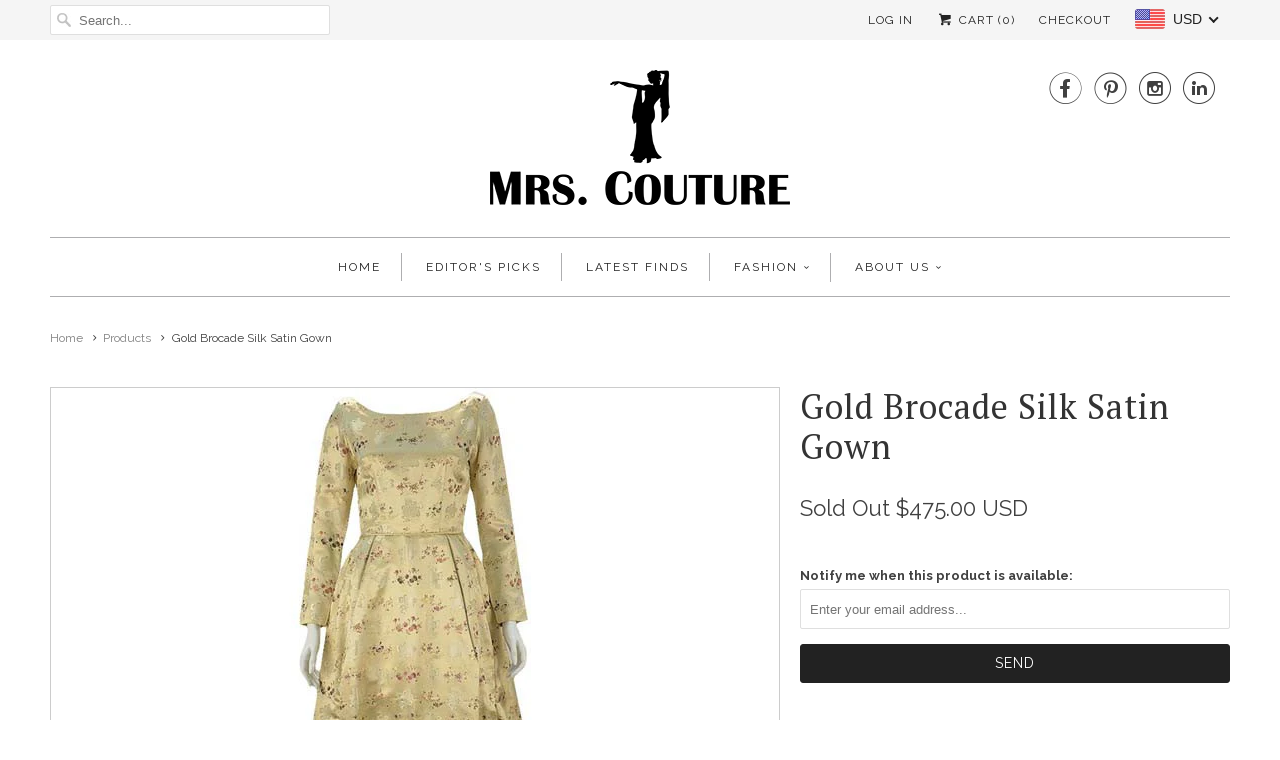

--- FILE ---
content_type: text/html; charset=utf-8
request_url: https://mrscouture.com/products/gold-brocade-silk-satin-gown
body_size: 25212
content:
<!DOCTYPE html>
<!--[if lt IE 7 ]><html class="ie ie6" lang="en"> <![endif]-->
<!--[if IE 7 ]><html class="ie ie7" lang="en"> <![endif]-->
<!--[if IE 8 ]><html class="ie ie8" lang="en"> <![endif]-->
<!--[if IE 9 ]><html class="ie ie9" lang="en"> <![endif]-->
<!--[if (gte IE 10)|!(IE)]><!--><html lang="en"> <!--<![endif]-->
  <head>
<script>
window.KiwiSizing = window.KiwiSizing === undefined ? {} : window.KiwiSizing;
KiwiSizing.shop = "mrs-couture.myshopify.com";


KiwiSizing.data = {
  collections: "329250182",
  tags: "color_gold,size_2,size_4",
  product: "11456380044",
  vendor: "MRS Couture",
  type: "Evening gowns and dresses",
  title: "Gold Brocade Silk Satin Gown",
  images: ["\/\/mrscouture.com\/cdn\/shop\/products\/LU1032430892-1.jpg?v=1501219012","\/\/mrscouture.com\/cdn\/shop\/products\/LU1032430892-2.jpg?v=1501219012","\/\/mrscouture.com\/cdn\/shop\/products\/LU1032430892-3.jpg?v=1501219012","\/\/mrscouture.com\/cdn\/shop\/products\/LU1032430892-4.jpg?v=1501219012"],
  options: [{"name":"Title","position":1,"values":["Default Title"]}],
  variants: [{"id":43313972300,"title":"Default Title","option1":"Default Title","option2":null,"option3":null,"sku":"","requires_shipping":true,"taxable":true,"featured_image":null,"available":false,"name":"Gold Brocade Silk Satin Gown","public_title":null,"options":["Default Title"],"price":47500,"weight":1361,"compare_at_price":null,"inventory_quantity":0,"inventory_management":"shopify","inventory_policy":"deny","barcode":"","requires_selling_plan":false,"selling_plan_allocations":[]}],
};

</script>
    <meta charset="utf-8">
    <meta http-equiv="cleartype" content="on">
    <meta name="robots" content="index,follow">

    
    <title>Gold Brocade Silk Satin Gown - MRS Couture</title>

    
      <meta name="description" content="This gold brocade gown with its classic silhouette and Asian motif was clearly made by a master. Although no designer label is found, it could only have been made by a designer or seamstress with years of experience. No detail has been spared in its construction; darts placed and sized perfectly in the bodice and at th" />
    

    <!-- Custom Fonts -->
    
      <link href="//fonts.googleapis.com/css?family=.|Raleway:light,normal,bold|PT+Serif:light,normal,bold|Raleway:light,normal,bold|Raleway:light,normal,bold|Raleway:light,normal,bold" rel="stylesheet" type="text/css" />
    
    
    <link href="https://maxcdn.bootstrapcdn.com/font-awesome/4.7.0/css/font-awesome.min.css" rel="stylesheet" integrity="sha384-wvfXpqpZZVQGK6TAh5PVlGOfQNHSoD2xbE+QkPxCAFlNEevoEH3Sl0sibVcOQVnN" crossorigin="anonymous">

    

<meta name="author" content="MRS Couture">
<meta property="og:url" content="https://mrscouture.com/products/gold-brocade-silk-satin-gown">
<meta property="og:site_name" content="MRS Couture">


  <meta property="og:type" content="product">
  <meta property="og:title" content="Gold Brocade Silk Satin Gown">
  
    <meta property="og:image" content="http://mrscouture.com/cdn/shop/products/LU1032430892-1_grande.jpg?v=1501219012">
    <meta property="og:image:secure_url" content="https://mrscouture.com/cdn/shop/products/LU1032430892-1_grande.jpg?v=1501219012">
        
  
    <meta property="og:image" content="http://mrscouture.com/cdn/shop/products/LU1032430892-2_grande.jpg?v=1501219012">
    <meta property="og:image:secure_url" content="https://mrscouture.com/cdn/shop/products/LU1032430892-2_grande.jpg?v=1501219012">
        
  
    <meta property="og:image" content="http://mrscouture.com/cdn/shop/products/LU1032430892-3_grande.jpg?v=1501219012">
    <meta property="og:image:secure_url" content="https://mrscouture.com/cdn/shop/products/LU1032430892-3_grande.jpg?v=1501219012">
        
  
  <meta property="og:price:amount" content="475.00">
  <meta property="og:price:currency" content="USD">


  <meta property="og:description" content="This gold brocade gown with its classic silhouette and Asian motif was clearly made by a master. Although no designer label is found, it could only have been made by a designer or seamstress with years of experience. No detail has been spared in its construction; darts placed and sized perfectly in the bodice and at th">




<meta name="twitter:card" content="summary">

  <meta name="twitter:title" content="Gold Brocade Silk Satin Gown">
  <meta name="twitter:description" content="This gold brocade gown with its classic silhouette and Asian motif was clearly made by a master. Although no designer label is found, it could only have been made by a designer or seamstress with years of experience. No detail has been spared in its construction; darts placed and sized perfectly in the bodice and at the waist, finely finished cording for a perfect fit, scoop front shows just enough of the decolletage, and zippers placed at the wrist. You will feel like royalty in this truly beautiful and sophisticated gown!
Modern size 2/4.
*All MRS Couture garments have been professionally cleaned and thoroughly checked before shipping, so that they are ready to wear upon arrival.">
  <meta name="twitter:image" content="https://mrscouture.com/cdn/shop/products/LU1032430892-1_medium.jpg?v=1501219012">
  <meta name="twitter:image:width" content="240">
  <meta name="twitter:image:height" content="240">


    
    

    <!-- Mobile Specific Metas -->
    <meta name="HandheldFriendly" content="True">
    <meta name="MobileOptimized" content="320">
    <meta name="viewport" content="width=device-width,initial-scale=1">
    <meta name="theme-color" content="#ffffff">

    <!-- Stylesheets for Responsive 5.2 -->
    <link href="//mrscouture.com/cdn/shop/t/2/assets/styles.scss.css?v=7229380893640768441701745788" rel="stylesheet" type="text/css" media="all" />
    <link href="//mrscouture.com/cdn/shop/t/2/assets/custom.css?v=162708005117680450311509189533" rel="stylesheet" type="text/css" media="all" />

    <!-- Icons -->
    <link rel="shortcut icon" type="image/x-icon" href="//mrscouture.com/cdn/shop/t/2/assets/favicon.png?v=86088139974171591701508343137">
    <link rel="canonical" href="https://mrscouture.com/products/gold-brocade-silk-satin-gown" />

    

    <script src="//mrscouture.com/cdn/shop/t/2/assets/app.js?v=161843240789932679611588360520" type="text/javascript"></script>
    
    <script>window.performance && window.performance.mark && window.performance.mark('shopify.content_for_header.start');</script><meta name="google-site-verification" content="Y20ZSn3szgVfKlmfraq0B_WD5RSk24ff1Injs4FUV9I">
<meta id="shopify-digital-wallet" name="shopify-digital-wallet" content="/14085716/digital_wallets/dialog">
<link rel="alternate" type="application/json+oembed" href="https://mrscouture.com/products/gold-brocade-silk-satin-gown.oembed">
<script async="async" src="/checkouts/internal/preloads.js?locale=en-US"></script>
<script id="shopify-features" type="application/json">{"accessToken":"e14cb93ba3276dccffd64acb6e77ffe2","betas":["rich-media-storefront-analytics"],"domain":"mrscouture.com","predictiveSearch":true,"shopId":14085716,"locale":"en"}</script>
<script>var Shopify = Shopify || {};
Shopify.shop = "mrs-couture.myshopify.com";
Shopify.locale = "en";
Shopify.currency = {"active":"USD","rate":"1.0"};
Shopify.country = "US";
Shopify.theme = {"name":"Responsive","id":143647046,"schema_name":null,"schema_version":null,"theme_store_id":304,"role":"main"};
Shopify.theme.handle = "null";
Shopify.theme.style = {"id":null,"handle":null};
Shopify.cdnHost = "mrscouture.com/cdn";
Shopify.routes = Shopify.routes || {};
Shopify.routes.root = "/";</script>
<script type="module">!function(o){(o.Shopify=o.Shopify||{}).modules=!0}(window);</script>
<script>!function(o){function n(){var o=[];function n(){o.push(Array.prototype.slice.apply(arguments))}return n.q=o,n}var t=o.Shopify=o.Shopify||{};t.loadFeatures=n(),t.autoloadFeatures=n()}(window);</script>
<script id="shop-js-analytics" type="application/json">{"pageType":"product"}</script>
<script defer="defer" async type="module" src="//mrscouture.com/cdn/shopifycloud/shop-js/modules/v2/client.init-shop-cart-sync_BT-GjEfc.en.esm.js"></script>
<script defer="defer" async type="module" src="//mrscouture.com/cdn/shopifycloud/shop-js/modules/v2/chunk.common_D58fp_Oc.esm.js"></script>
<script defer="defer" async type="module" src="//mrscouture.com/cdn/shopifycloud/shop-js/modules/v2/chunk.modal_xMitdFEc.esm.js"></script>
<script type="module">
  await import("//mrscouture.com/cdn/shopifycloud/shop-js/modules/v2/client.init-shop-cart-sync_BT-GjEfc.en.esm.js");
await import("//mrscouture.com/cdn/shopifycloud/shop-js/modules/v2/chunk.common_D58fp_Oc.esm.js");
await import("//mrscouture.com/cdn/shopifycloud/shop-js/modules/v2/chunk.modal_xMitdFEc.esm.js");

  window.Shopify.SignInWithShop?.initShopCartSync?.({"fedCMEnabled":true,"windoidEnabled":true});

</script>
<script>(function() {
  var isLoaded = false;
  function asyncLoad() {
    if (isLoaded) return;
    isLoaded = true;
    var urls = ["https:\/\/chimpstatic.com\/mcjs-connected\/js\/users\/e5f09f339d74d65479c4826c8\/5240a239ac30eaf616e3e1653.js?shop=mrs-couture.myshopify.com","https:\/\/chimpstatic.com\/mcjs-connected\/js\/users\/e5f09f339d74d65479c4826c8\/4021058059b0c74c36a2139a3.js?shop=mrs-couture.myshopify.com","https:\/\/app.kiwisizing.com\/web\/js\/dist\/kiwiSizing\/plugin\/SizingPlugin.prod.js?v=330\u0026shop=mrs-couture.myshopify.com","https:\/\/cdn.hextom.com\/js\/quickannouncementbar.js?shop=mrs-couture.myshopify.com"];
    for (var i = 0; i < urls.length; i++) {
      var s = document.createElement('script');
      s.type = 'text/javascript';
      s.async = true;
      s.src = urls[i];
      var x = document.getElementsByTagName('script')[0];
      x.parentNode.insertBefore(s, x);
    }
  };
  if(window.attachEvent) {
    window.attachEvent('onload', asyncLoad);
  } else {
    window.addEventListener('load', asyncLoad, false);
  }
})();</script>
<script id="__st">var __st={"a":14085716,"offset":-21600,"reqid":"5671d07a-d5f7-4cba-ad9d-3397b4bca82e-1769146578","pageurl":"mrscouture.com\/products\/gold-brocade-silk-satin-gown","u":"33ddacc15845","p":"product","rtyp":"product","rid":11456380044};</script>
<script>window.ShopifyPaypalV4VisibilityTracking = true;</script>
<script id="captcha-bootstrap">!function(){'use strict';const t='contact',e='account',n='new_comment',o=[[t,t],['blogs',n],['comments',n],[t,'customer']],c=[[e,'customer_login'],[e,'guest_login'],[e,'recover_customer_password'],[e,'create_customer']],r=t=>t.map((([t,e])=>`form[action*='/${t}']:not([data-nocaptcha='true']) input[name='form_type'][value='${e}']`)).join(','),a=t=>()=>t?[...document.querySelectorAll(t)].map((t=>t.form)):[];function s(){const t=[...o],e=r(t);return a(e)}const i='password',u='form_key',d=['recaptcha-v3-token','g-recaptcha-response','h-captcha-response',i],f=()=>{try{return window.sessionStorage}catch{return}},m='__shopify_v',_=t=>t.elements[u];function p(t,e,n=!1){try{const o=window.sessionStorage,c=JSON.parse(o.getItem(e)),{data:r}=function(t){const{data:e,action:n}=t;return t[m]||n?{data:e,action:n}:{data:t,action:n}}(c);for(const[e,n]of Object.entries(r))t.elements[e]&&(t.elements[e].value=n);n&&o.removeItem(e)}catch(o){console.error('form repopulation failed',{error:o})}}const l='form_type',E='cptcha';function T(t){t.dataset[E]=!0}const w=window,h=w.document,L='Shopify',v='ce_forms',y='captcha';let A=!1;((t,e)=>{const n=(g='f06e6c50-85a8-45c8-87d0-21a2b65856fe',I='https://cdn.shopify.com/shopifycloud/storefront-forms-hcaptcha/ce_storefront_forms_captcha_hcaptcha.v1.5.2.iife.js',D={infoText:'Protected by hCaptcha',privacyText:'Privacy',termsText:'Terms'},(t,e,n)=>{const o=w[L][v],c=o.bindForm;if(c)return c(t,g,e,D).then(n);var r;o.q.push([[t,g,e,D],n]),r=I,A||(h.body.append(Object.assign(h.createElement('script'),{id:'captcha-provider',async:!0,src:r})),A=!0)});var g,I,D;w[L]=w[L]||{},w[L][v]=w[L][v]||{},w[L][v].q=[],w[L][y]=w[L][y]||{},w[L][y].protect=function(t,e){n(t,void 0,e),T(t)},Object.freeze(w[L][y]),function(t,e,n,w,h,L){const[v,y,A,g]=function(t,e,n){const i=e?o:[],u=t?c:[],d=[...i,...u],f=r(d),m=r(i),_=r(d.filter((([t,e])=>n.includes(e))));return[a(f),a(m),a(_),s()]}(w,h,L),I=t=>{const e=t.target;return e instanceof HTMLFormElement?e:e&&e.form},D=t=>v().includes(t);t.addEventListener('submit',(t=>{const e=I(t);if(!e)return;const n=D(e)&&!e.dataset.hcaptchaBound&&!e.dataset.recaptchaBound,o=_(e),c=g().includes(e)&&(!o||!o.value);(n||c)&&t.preventDefault(),c&&!n&&(function(t){try{if(!f())return;!function(t){const e=f();if(!e)return;const n=_(t);if(!n)return;const o=n.value;o&&e.removeItem(o)}(t);const e=Array.from(Array(32),(()=>Math.random().toString(36)[2])).join('');!function(t,e){_(t)||t.append(Object.assign(document.createElement('input'),{type:'hidden',name:u})),t.elements[u].value=e}(t,e),function(t,e){const n=f();if(!n)return;const o=[...t.querySelectorAll(`input[type='${i}']`)].map((({name:t})=>t)),c=[...d,...o],r={};for(const[a,s]of new FormData(t).entries())c.includes(a)||(r[a]=s);n.setItem(e,JSON.stringify({[m]:1,action:t.action,data:r}))}(t,e)}catch(e){console.error('failed to persist form',e)}}(e),e.submit())}));const S=(t,e)=>{t&&!t.dataset[E]&&(n(t,e.some((e=>e===t))),T(t))};for(const o of['focusin','change'])t.addEventListener(o,(t=>{const e=I(t);D(e)&&S(e,y())}));const B=e.get('form_key'),M=e.get(l),P=B&&M;t.addEventListener('DOMContentLoaded',(()=>{const t=y();if(P)for(const e of t)e.elements[l].value===M&&p(e,B);[...new Set([...A(),...v().filter((t=>'true'===t.dataset.shopifyCaptcha))])].forEach((e=>S(e,t)))}))}(h,new URLSearchParams(w.location.search),n,t,e,['guest_login'])})(!0,!0)}();</script>
<script integrity="sha256-4kQ18oKyAcykRKYeNunJcIwy7WH5gtpwJnB7kiuLZ1E=" data-source-attribution="shopify.loadfeatures" defer="defer" src="//mrscouture.com/cdn/shopifycloud/storefront/assets/storefront/load_feature-a0a9edcb.js" crossorigin="anonymous"></script>
<script data-source-attribution="shopify.dynamic_checkout.dynamic.init">var Shopify=Shopify||{};Shopify.PaymentButton=Shopify.PaymentButton||{isStorefrontPortableWallets:!0,init:function(){window.Shopify.PaymentButton.init=function(){};var t=document.createElement("script");t.src="https://mrscouture.com/cdn/shopifycloud/portable-wallets/latest/portable-wallets.en.js",t.type="module",document.head.appendChild(t)}};
</script>
<script data-source-attribution="shopify.dynamic_checkout.buyer_consent">
  function portableWalletsHideBuyerConsent(e){var t=document.getElementById("shopify-buyer-consent"),n=document.getElementById("shopify-subscription-policy-button");t&&n&&(t.classList.add("hidden"),t.setAttribute("aria-hidden","true"),n.removeEventListener("click",e))}function portableWalletsShowBuyerConsent(e){var t=document.getElementById("shopify-buyer-consent"),n=document.getElementById("shopify-subscription-policy-button");t&&n&&(t.classList.remove("hidden"),t.removeAttribute("aria-hidden"),n.addEventListener("click",e))}window.Shopify?.PaymentButton&&(window.Shopify.PaymentButton.hideBuyerConsent=portableWalletsHideBuyerConsent,window.Shopify.PaymentButton.showBuyerConsent=portableWalletsShowBuyerConsent);
</script>
<script data-source-attribution="shopify.dynamic_checkout.cart.bootstrap">document.addEventListener("DOMContentLoaded",(function(){function t(){return document.querySelector("shopify-accelerated-checkout-cart, shopify-accelerated-checkout")}if(t())Shopify.PaymentButton.init();else{new MutationObserver((function(e,n){t()&&(Shopify.PaymentButton.init(),n.disconnect())})).observe(document.body,{childList:!0,subtree:!0})}}));
</script>

<script>window.performance && window.performance.mark && window.performance.mark('shopify.content_for_header.end');</script>
  <!-- BEGIN app block: shopify://apps/beast-currency-converter/blocks/doubly/267afa86-a419-4d5b-a61b-556038e7294d -->


	<script>
		var DoublyGlobalCurrency, catchXHR = true, bccAppVersion = 1;
       	var DoublyGlobal = {
			theme : 'flags_theme',
			spanClass : 'money',
			cookieName : '_g1507816447',
			ratesUrl :  'https://init.grizzlyapps.com/9e32c84f0db4f7b1eb40c32bdb0bdea9',
			geoUrl : 'https://currency.grizzlyapps.com/83d400c612f9a099fab8f76dcab73a48',
			shopCurrency : 'USD',
            allowedCurrencies : '["USD","EUR","GBP","CAD","AUD"]',
			countriesJSON : '[]',
			currencyMessage : 'All orders are processed in USD. While the content of your cart is currently displayed in <span class="selected-currency"></span>, you will checkout using USD at the most current exchange rate.',
            currencyFormat : 'money_with_currency_format',
			euroFormat : 'amount',
            removeDecimals : 0,
            roundDecimals : 0,
            roundTo : '99',
            autoSwitch : 0,
			showPriceOnHover : 0,
            showCurrencyMessage : false,
			hideConverter : '',
			forceJqueryLoad : false,
			beeketing : true,
			themeScript : '',
			customerScriptBefore : '',
			customerScriptAfter : '',
			debug: false
		};

		<!-- inline script: fixes + various plugin js functions -->
		DoublyGlobal.themeScript = "if(DoublyGlobal.debug) debugger;jQueryGrizzly('head').append('<style> .doubly-nice-select .current { color:#222222 !important; } .doubly-nice-select:after { border-color:#222222; } .doubly-wrapper { margin-bottom:-5px; float:none; } <\/style>'); jQueryGrizzly('.cart_button').parent().parent().append('<li class=\"doubly-wrapper\"><\/li>'); if (jQueryGrizzly('#cart_form .doubly-message').length==0) { jQueryGrizzly('#cart_form .none li div.sixteen').last().before('<div class=\"doubly-message sixteen columns clearfix alpha omega\"><\/div>'); } function afterCurrencySwitcherInit() { jQueryGrizzly('.doubly-wrapper .doubly-nice-select').addClass('slim'); } jQueryGrizzly(document).ajaxComplete(function() { setTimeout(function(){DoublyCurrency.convertAll(jQueryGrizzly('[name=doubly-currencies]').val());},1000); });";
                    DoublyGlobal.initNiceSelect = function(){
                        !function(e) {
                            e.fn.niceSelect = function() {
                                this.each(function() {
                                    var s = e(this);
                                    var t = s.next()
                                    , n = s.find('option')
                                    , a = s.find('option:selected');
                                    t.find('.current').html('<span class="flags flags-' + a.data('country') + '"></span> &nbsp;' + a.data('display') || a.text());
                                }),
                                e(document).off('.nice_select'),
                                e(document).on('click.nice_select', '.doubly-nice-select.doubly-nice-select', function(s) {
                                    var t = e(this);
                                    e('.doubly-nice-select').not(t).removeClass('open'),
                                    t.toggleClass('open'),
                                    t.hasClass('open') ? (t.find('.option'),
                                    t.find('.focus').removeClass('focus'),
                                    t.find('.selected').addClass('focus')) : t.focus()
                                }),
                                e(document).on('click.nice_select', function(s) {
                                    0 === e(s.target).closest('.doubly-nice-select').length && e('.doubly-nice-select').removeClass('open').find('.option')
                                }),
                                e(document).on('click.nice_select', '.doubly-nice-select .option', function(s) {
                                    var t = e(this);
                                    e('.doubly-nice-select').each(function() {
                                        var s = e(this).find('.option[data-value="' + t.data('value') + '"]')
                                        , n = s.closest('.doubly-nice-select');
                                        n.find('.selected').removeClass('selected'),
                                        s.addClass('selected');
                                        var a = '<span class="flags flags-' + s.data('country') + '"></span> &nbsp;' + s.data('display') || s.text();
                                        n.find('.current').html(a),
                                        n.prev('select').val(s.data('value')).trigger('change')
                                    })
                                }),
                                e(document).on('keydown.nice_select', '.doubly-nice-select', function(s) {
                                    var t = e(this)
                                    , n = e(t.find('.focus') || t.find('.list .option.selected'));
                                    if (32 == s.keyCode || 13 == s.keyCode)
                                        return t.hasClass('open') ? n.trigger('click') : t.trigger('click'),
                                        !1;
                                    if (40 == s.keyCode)
                                        return t.hasClass('open') ? n.next().length > 0 && (t.find('.focus').removeClass('focus'),
                                        n.next().addClass('focus')) : t.trigger('click'),
                                        !1;
                                    if (38 == s.keyCode)
                                        return t.hasClass('open') ? n.prev().length > 0 && (t.find('.focus').removeClass('focus'),
                                        n.prev().addClass('focus')) : t.trigger('click'),
                                        !1;
                                    if (27 == s.keyCode)
                                        t.hasClass('open') && t.trigger('click');
                                    else if (9 == s.keyCode && t.hasClass('open'))
                                        return !1
                                })
                            }
                        }(jQueryGrizzly);
                    };
                DoublyGlobal.addSelect = function(){
                    /* add select in select wrapper or body */  
                    if (jQueryGrizzly('.doubly-wrapper').length>0) { 
                        var doublyWrapper = '.doubly-wrapper';
                    } else if (jQueryGrizzly('.doubly-float').length==0) {
                        var doublyWrapper = '.doubly-float';
                        jQueryGrizzly('body').append('<div class="doubly-float"></div>');
                    }
                    document.querySelectorAll(doublyWrapper).forEach(function(el) {
                        el.insertAdjacentHTML('afterbegin', '<select class="currency-switcher right" name="doubly-currencies"><option value="USD" data-country="United-States" data-currency-symbol="&#36;" data-display="USD">US Dollar</option><option value="EUR" data-country="European-Union" data-currency-symbol="&#8364;" data-display="EUR">Euro</option><option value="GBP" data-country="United-Kingdom" data-currency-symbol="&#163;" data-display="GBP">British Pound Sterling</option><option value="CAD" data-country="Canada" data-currency-symbol="&#36;" data-display="CAD">Canadian Dollar</option><option value="AUD" data-country="Australia" data-currency-symbol="&#36;" data-display="AUD">Australian Dollar</option></select> <div class="doubly-nice-select currency-switcher right" data-nosnippet> <span class="current notranslate"></span> <ul class="list"> <li class="option notranslate" data-value="USD" data-country="United-States" data-currency-symbol="&#36;" data-display="USD"><span class="flags flags-United-States"></span> &nbsp;US Dollar</li><li class="option notranslate" data-value="EUR" data-country="European-Union" data-currency-symbol="&#8364;" data-display="EUR"><span class="flags flags-European-Union"></span> &nbsp;Euro</li><li class="option notranslate" data-value="GBP" data-country="United-Kingdom" data-currency-symbol="&#163;" data-display="GBP"><span class="flags flags-United-Kingdom"></span> &nbsp;British Pound Sterling</li><li class="option notranslate" data-value="CAD" data-country="Canada" data-currency-symbol="&#36;" data-display="CAD"><span class="flags flags-Canada"></span> &nbsp;Canadian Dollar</li><li class="option notranslate" data-value="AUD" data-country="Australia" data-currency-symbol="&#36;" data-display="AUD"><span class="flags flags-Australia"></span> &nbsp;Australian Dollar</li> </ul> </div>');
                    });
                }
		var bbb = "";
	</script>
	
	
	<!-- inline styles -->
	<style> 
		
		.flags{background-image:url("https://cdn.shopify.com/extensions/01997e3d-dbe8-7f57-a70f-4120f12c2b07/currency-54/assets/currency-flags.png")}
		.flags-small{background-image:url("https://cdn.shopify.com/extensions/01997e3d-dbe8-7f57-a70f-4120f12c2b07/currency-54/assets/currency-flags-small.png")}
		select.currency-switcher{display:none}.doubly-nice-select{-webkit-tap-highlight-color:transparent;background-color:#fff;border-radius:5px;border:1px solid #e8e8e8;box-sizing:border-box;cursor:pointer;display:block;float:left;font-family:"Helvetica Neue",Arial;font-size:14px;font-weight:400;height:42px;line-height:40px;outline:0;padding-left:12px;padding-right:30px;position:relative;text-align:left!important;transition:none;/*transition:all .2s ease-in-out;*/-webkit-user-select:none;-moz-user-select:none;-ms-user-select:none;user-select:none;white-space:nowrap;width:auto}.doubly-nice-select:hover{border-color:#dbdbdb}.doubly-nice-select.open,.doubly-nice-select:active,.doubly-nice-select:focus{border-color:#88bfff}.doubly-nice-select:after{border-bottom:2px solid #999;border-right:2px solid #999;content:"";display:block;height:5px;box-sizing:content-box;pointer-events:none;position:absolute;right:14px;top:16px;-webkit-transform-origin:66% 66%;transform-origin:66% 66%;-webkit-transform:rotate(45deg);transform:rotate(45deg);transition:transform .15s ease-in-out;width:5px}.doubly-nice-select.open:after{-webkit-transform:rotate(-135deg);transform:rotate(-135deg)}.doubly-nice-select.open .list{opacity:1;pointer-events:auto;-webkit-transform:scale(1) translateY(0);transform:scale(1) translateY(0); z-index:1000000 !important;}.doubly-nice-select.disabled{border-color:#ededed;color:#999;pointer-events:none}.doubly-nice-select.disabled:after{border-color:#ccc}.doubly-nice-select.wide{width:100%}.doubly-nice-select.wide .list{left:0!important;right:0!important}.doubly-nice-select.right{float:right}.doubly-nice-select.right .list{left:auto;right:0}.doubly-nice-select.small{font-size:12px;height:36px;line-height:34px}.doubly-nice-select.small:after{height:4px;width:4px}.flags-Afghanistan,.flags-Albania,.flags-Algeria,.flags-Andorra,.flags-Angola,.flags-Antigua-and-Barbuda,.flags-Argentina,.flags-Armenia,.flags-Aruba,.flags-Australia,.flags-Austria,.flags-Azerbaijan,.flags-Bahamas,.flags-Bahrain,.flags-Bangladesh,.flags-Barbados,.flags-Belarus,.flags-Belgium,.flags-Belize,.flags-Benin,.flags-Bermuda,.flags-Bhutan,.flags-Bitcoin,.flags-Bolivia,.flags-Bosnia-and-Herzegovina,.flags-Botswana,.flags-Brazil,.flags-Brunei,.flags-Bulgaria,.flags-Burkina-Faso,.flags-Burundi,.flags-Cambodia,.flags-Cameroon,.flags-Canada,.flags-Cape-Verde,.flags-Cayman-Islands,.flags-Central-African-Republic,.flags-Chad,.flags-Chile,.flags-China,.flags-Colombia,.flags-Comoros,.flags-Congo-Democratic,.flags-Congo-Republic,.flags-Costa-Rica,.flags-Cote-d_Ivoire,.flags-Croatia,.flags-Cuba,.flags-Curacao,.flags-Cyprus,.flags-Czech-Republic,.flags-Denmark,.flags-Djibouti,.flags-Dominica,.flags-Dominican-Republic,.flags-East-Timor,.flags-Ecuador,.flags-Egypt,.flags-El-Salvador,.flags-Equatorial-Guinea,.flags-Eritrea,.flags-Estonia,.flags-Ethiopia,.flags-European-Union,.flags-Falkland-Islands,.flags-Fiji,.flags-Finland,.flags-France,.flags-Gabon,.flags-Gambia,.flags-Georgia,.flags-Germany,.flags-Ghana,.flags-Gibraltar,.flags-Grecee,.flags-Grenada,.flags-Guatemala,.flags-Guernsey,.flags-Guinea,.flags-Guinea-Bissau,.flags-Guyana,.flags-Haiti,.flags-Honduras,.flags-Hong-Kong,.flags-Hungary,.flags-IMF,.flags-Iceland,.flags-India,.flags-Indonesia,.flags-Iran,.flags-Iraq,.flags-Ireland,.flags-Isle-of-Man,.flags-Israel,.flags-Italy,.flags-Jamaica,.flags-Japan,.flags-Jersey,.flags-Jordan,.flags-Kazakhstan,.flags-Kenya,.flags-Korea-North,.flags-Korea-South,.flags-Kosovo,.flags-Kuwait,.flags-Kyrgyzstan,.flags-Laos,.flags-Latvia,.flags-Lebanon,.flags-Lesotho,.flags-Liberia,.flags-Libya,.flags-Liechtenstein,.flags-Lithuania,.flags-Luxembourg,.flags-Macao,.flags-Macedonia,.flags-Madagascar,.flags-Malawi,.flags-Malaysia,.flags-Maldives,.flags-Mali,.flags-Malta,.flags-Marshall-Islands,.flags-Mauritania,.flags-Mauritius,.flags-Mexico,.flags-Micronesia-_Federated_,.flags-Moldova,.flags-Monaco,.flags-Mongolia,.flags-Montenegro,.flags-Morocco,.flags-Mozambique,.flags-Myanmar,.flags-Namibia,.flags-Nauru,.flags-Nepal,.flags-Netherlands,.flags-New-Zealand,.flags-Nicaragua,.flags-Niger,.flags-Nigeria,.flags-Norway,.flags-Oman,.flags-Pakistan,.flags-Palau,.flags-Panama,.flags-Papua-New-Guinea,.flags-Paraguay,.flags-Peru,.flags-Philippines,.flags-Poland,.flags-Portugal,.flags-Qatar,.flags-Romania,.flags-Russia,.flags-Rwanda,.flags-Saint-Helena,.flags-Saint-Kitts-and-Nevis,.flags-Saint-Lucia,.flags-Saint-Vincent-and-the-Grenadines,.flags-Samoa,.flags-San-Marino,.flags-Sao-Tome-and-Principe,.flags-Saudi-Arabia,.flags-Seborga,.flags-Senegal,.flags-Serbia,.flags-Seychelles,.flags-Sierra-Leone,.flags-Singapore,.flags-Slovakia,.flags-Slovenia,.flags-Solomon-Islands,.flags-Somalia,.flags-South-Africa,.flags-South-Sudan,.flags-Spain,.flags-Sri-Lanka,.flags-Sudan,.flags-Suriname,.flags-Swaziland,.flags-Sweden,.flags-Switzerland,.flags-Syria,.flags-Taiwan,.flags-Tajikistan,.flags-Tanzania,.flags-Thailand,.flags-Togo,.flags-Tonga,.flags-Trinidad-and-Tobago,.flags-Tunisia,.flags-Turkey,.flags-Turkmenistan,.flags-Tuvalu,.flags-Uganda,.flags-Ukraine,.flags-United-Arab-Emirates,.flags-United-Kingdom,.flags-United-States,.flags-Uruguay,.flags-Uzbekistan,.flags-Vanuatu,.flags-Vatican-City,.flags-Venezuela,.flags-Vietnam,.flags-Wallis-and-Futuna,.flags-XAG,.flags-XAU,.flags-XPT,.flags-Yemen,.flags-Zambia,.flags-Zimbabwe{width:30px;height:20px}.doubly-nice-select.small .option{line-height:34px;min-height:34px}.doubly-nice-select .list{background-color:#fff;border-radius:5px;box-shadow:0 0 0 1px rgba(68,68,68,.11);box-sizing:border-box;margin:4px 0 0!important;opacity:0;overflow:scroll;overflow-x:hidden;padding:0;pointer-events:none;position:absolute;top:100%;max-height:260px;left:0;-webkit-transform-origin:50% 0;transform-origin:50% 0;-webkit-transform:scale(.75) translateY(-21px);transform:scale(.75) translateY(-21px);transition:all .2s cubic-bezier(.5,0,0,1.25),opacity .15s ease-out;z-index:100000}.doubly-nice-select .current img,.doubly-nice-select .option img{vertical-align:top;padding-top:10px}.doubly-nice-select .list:hover .option:not(:hover){background-color:transparent!important}.doubly-nice-select .option{font-size:13px !important;float:none!important;text-align:left !important;margin:0px !important;font-family:Helvetica Neue,Arial !important;letter-spacing:normal;text-transform:none;display:block!important;cursor:pointer;font-weight:400;line-height:40px!important;list-style:none;min-height:40px;min-width:55px;margin-bottom:0;outline:0;padding-left:18px!important;padding-right:52px!important;text-align:left;transition:all .2s}.doubly-nice-select .option.focus,.doubly-nice-select .option.selected.focus,.doubly-nice-select .option:hover{background-color:#f6f6f6}.doubly-nice-select .option.selected{font-weight:700}.doubly-nice-select .current img{line-height:45px}.doubly-nice-select.slim{padding:0 18px 0 0;height:20px;line-height:20px;border:0;background:0 0!important}.doubly-nice-select.slim .current .flags{margin-top:0 !important}.doubly-nice-select.slim:after{right:4px;top:6px}.flags{background-repeat:no-repeat;display:block;margin:10px 4px 0 0 !important;float:left}.flags-Zimbabwe{background-position:-5px -5px}.flags-Zambia{background-position:-45px -5px}.flags-Yemen{background-position:-85px -5px}.flags-Vietnam{background-position:-125px -5px}.flags-Venezuela{background-position:-165px -5px}.flags-Vatican-City{background-position:-205px -5px}.flags-Vanuatu{background-position:-245px -5px}.flags-Uzbekistan{background-position:-285px -5px}.flags-Uruguay{background-position:-325px -5px}.flags-United-States{background-position:-365px -5px}.flags-United-Kingdom{background-position:-405px -5px}.flags-United-Arab-Emirates{background-position:-445px -5px}.flags-Ukraine{background-position:-5px -35px}.flags-Uganda{background-position:-45px -35px}.flags-Tuvalu{background-position:-85px -35px}.flags-Turkmenistan{background-position:-125px -35px}.flags-Turkey{background-position:-165px -35px}.flags-Tunisia{background-position:-205px -35px}.flags-Trinidad-and-Tobago{background-position:-245px -35px}.flags-Tonga{background-position:-285px -35px}.flags-Togo{background-position:-325px -35px}.flags-Thailand{background-position:-365px -35px}.flags-Tanzania{background-position:-405px -35px}.flags-Tajikistan{background-position:-445px -35px}.flags-Taiwan{background-position:-5px -65px}.flags-Syria{background-position:-45px -65px}.flags-Switzerland{background-position:-85px -65px}.flags-Sweden{background-position:-125px -65px}.flags-Swaziland{background-position:-165px -65px}.flags-Suriname{background-position:-205px -65px}.flags-Sudan{background-position:-245px -65px}.flags-Sri-Lanka{background-position:-285px -65px}.flags-Spain{background-position:-325px -65px}.flags-South-Sudan{background-position:-365px -65px}.flags-South-Africa{background-position:-405px -65px}.flags-Somalia{background-position:-445px -65px}.flags-Solomon-Islands{background-position:-5px -95px}.flags-Slovenia{background-position:-45px -95px}.flags-Slovakia{background-position:-85px -95px}.flags-Singapore{background-position:-125px -95px}.flags-Sierra-Leone{background-position:-165px -95px}.flags-Seychelles{background-position:-205px -95px}.flags-Serbia{background-position:-245px -95px}.flags-Senegal{background-position:-285px -95px}.flags-Saudi-Arabia{background-position:-325px -95px}.flags-Sao-Tome-and-Principe{background-position:-365px -95px}.flags-San-Marino{background-position:-405px -95px}.flags-Samoa{background-position:-445px -95px}.flags-Saint-Vincent-and-the-Grenadines{background-position:-5px -125px}.flags-Saint-Lucia{background-position:-45px -125px}.flags-Saint-Kitts-and-Nevis{background-position:-85px -125px}.flags-Rwanda{background-position:-125px -125px}.flags-Russia{background-position:-165px -125px}.flags-Romania{background-position:-205px -125px}.flags-Qatar{background-position:-245px -125px}.flags-Portugal{background-position:-285px -125px}.flags-Poland{background-position:-325px -125px}.flags-Philippines{background-position:-365px -125px}.flags-Peru{background-position:-405px -125px}.flags-Paraguay{background-position:-445px -125px}.flags-Papua-New-Guinea{background-position:-5px -155px}.flags-Panama{background-position:-45px -155px}.flags-Palau{background-position:-85px -155px}.flags-Pakistan{background-position:-125px -155px}.flags-Oman{background-position:-165px -155px}.flags-Norway{background-position:-205px -155px}.flags-Nigeria{background-position:-245px -155px}.flags-Niger{background-position:-285px -155px}.flags-Nicaragua{background-position:-325px -155px}.flags-New-Zealand{background-position:-365px -155px}.flags-Netherlands{background-position:-405px -155px}.flags-Nepal{background-position:-445px -155px}.flags-Nauru{background-position:-5px -185px}.flags-Namibia{background-position:-45px -185px}.flags-Myanmar{background-position:-85px -185px}.flags-Mozambique{background-position:-125px -185px}.flags-Morocco{background-position:-165px -185px}.flags-Montenegro{background-position:-205px -185px}.flags-Mongolia{background-position:-245px -185px}.flags-Monaco{background-position:-285px -185px}.flags-Moldova{background-position:-325px -185px}.flags-Micronesia-_Federated_{background-position:-365px -185px}.flags-Mexico{background-position:-405px -185px}.flags-Mauritius{background-position:-445px -185px}.flags-Mauritania{background-position:-5px -215px}.flags-Marshall-Islands{background-position:-45px -215px}.flags-Malta{background-position:-85px -215px}.flags-Mali{background-position:-125px -215px}.flags-Maldives{background-position:-165px -215px}.flags-Malaysia{background-position:-205px -215px}.flags-Malawi{background-position:-245px -215px}.flags-Madagascar{background-position:-285px -215px}.flags-Macedonia{background-position:-325px -215px}.flags-Luxembourg{background-position:-365px -215px}.flags-Lithuania{background-position:-405px -215px}.flags-Liechtenstein{background-position:-445px -215px}.flags-Libya{background-position:-5px -245px}.flags-Liberia{background-position:-45px -245px}.flags-Lesotho{background-position:-85px -245px}.flags-Lebanon{background-position:-125px -245px}.flags-Latvia{background-position:-165px -245px}.flags-Laos{background-position:-205px -245px}.flags-Kyrgyzstan{background-position:-245px -245px}.flags-Kuwait{background-position:-285px -245px}.flags-Kosovo{background-position:-325px -245px}.flags-Korea-South{background-position:-365px -245px}.flags-Korea-North{background-position:-405px -245px}.flags-Kiribati{width:30px;height:20px;background-position:-445px -245px}.flags-Kenya{background-position:-5px -275px}.flags-Kazakhstan{background-position:-45px -275px}.flags-Jordan{background-position:-85px -275px}.flags-Japan{background-position:-125px -275px}.flags-Jamaica{background-position:-165px -275px}.flags-Italy{background-position:-205px -275px}.flags-Israel{background-position:-245px -275px}.flags-Ireland{background-position:-285px -275px}.flags-Iraq{background-position:-325px -275px}.flags-Iran{background-position:-365px -275px}.flags-Indonesia{background-position:-405px -275px}.flags-India{background-position:-445px -275px}.flags-Iceland{background-position:-5px -305px}.flags-Hungary{background-position:-45px -305px}.flags-Honduras{background-position:-85px -305px}.flags-Haiti{background-position:-125px -305px}.flags-Guyana{background-position:-165px -305px}.flags-Guinea{background-position:-205px -305px}.flags-Guinea-Bissau{background-position:-245px -305px}.flags-Guatemala{background-position:-285px -305px}.flags-Grenada{background-position:-325px -305px}.flags-Grecee{background-position:-365px -305px}.flags-Ghana{background-position:-405px -305px}.flags-Germany{background-position:-445px -305px}.flags-Georgia{background-position:-5px -335px}.flags-Gambia{background-position:-45px -335px}.flags-Gabon{background-position:-85px -335px}.flags-France{background-position:-125px -335px}.flags-Finland{background-position:-165px -335px}.flags-Fiji{background-position:-205px -335px}.flags-Ethiopia{background-position:-245px -335px}.flags-Estonia{background-position:-285px -335px}.flags-Eritrea{background-position:-325px -335px}.flags-Equatorial-Guinea{background-position:-365px -335px}.flags-El-Salvador{background-position:-405px -335px}.flags-Egypt{background-position:-445px -335px}.flags-Ecuador{background-position:-5px -365px}.flags-East-Timor{background-position:-45px -365px}.flags-Dominican-Republic{background-position:-85px -365px}.flags-Dominica{background-position:-125px -365px}.flags-Djibouti{background-position:-165px -365px}.flags-Denmark{background-position:-205px -365px}.flags-Czech-Republic{background-position:-245px -365px}.flags-Cyprus{background-position:-285px -365px}.flags-Cuba{background-position:-325px -365px}.flags-Croatia{background-position:-365px -365px}.flags-Cote-d_Ivoire{background-position:-405px -365px}.flags-Costa-Rica{background-position:-445px -365px}.flags-Congo-Republic{background-position:-5px -395px}.flags-Congo-Democratic{background-position:-45px -395px}.flags-Comoros{background-position:-85px -395px}.flags-Colombia{background-position:-125px -395px}.flags-China{background-position:-165px -395px}.flags-Chile{background-position:-205px -395px}.flags-Chad{background-position:-245px -395px}.flags-Central-African-Republic{background-position:-285px -395px}.flags-Cape-Verde{background-position:-325px -395px}.flags-Canada{background-position:-365px -395px}.flags-Cameroon{background-position:-405px -395px}.flags-Cambodia{background-position:-445px -395px}.flags-Burundi{background-position:-5px -425px}.flags-Burkina-Faso{background-position:-45px -425px}.flags-Bulgaria{background-position:-85px -425px}.flags-Brunei{background-position:-125px -425px}.flags-Brazil{background-position:-165px -425px}.flags-Botswana{background-position:-205px -425px}.flags-Bosnia-and-Herzegovina{background-position:-245px -425px}.flags-Bolivia{background-position:-285px -425px}.flags-Bhutan{background-position:-325px -425px}.flags-Benin{background-position:-365px -425px}.flags-Belize{background-position:-405px -425px}.flags-Belgium{background-position:-445px -425px}.flags-Belarus{background-position:-5px -455px}.flags-Barbados{background-position:-45px -455px}.flags-Bangladesh{background-position:-85px -455px}.flags-Bahrain{background-position:-125px -455px}.flags-Bahamas{background-position:-165px -455px}.flags-Azerbaijan{background-position:-205px -455px}.flags-Austria{background-position:-245px -455px}.flags-Australia{background-position:-285px -455px}.flags-Armenia{background-position:-325px -455px}.flags-Argentina{background-position:-365px -455px}.flags-Antigua-and-Barbuda{background-position:-405px -455px}.flags-Andorra{background-position:-445px -455px}.flags-Algeria{background-position:-5px -485px}.flags-Albania{background-position:-45px -485px}.flags-Afghanistan{background-position:-85px -485px}.flags-Bermuda{background-position:-125px -485px}.flags-European-Union{background-position:-165px -485px}.flags-XPT{background-position:-205px -485px}.flags-XAU{background-position:-245px -485px}.flags-XAG{background-position:-285px -485px}.flags-Wallis-and-Futuna{background-position:-325px -485px}.flags-Seborga{background-position:-365px -485px}.flags-Aruba{background-position:-405px -485px}.flags-Angola{background-position:-445px -485px}.flags-Saint-Helena{background-position:-485px -5px}.flags-Macao{background-position:-485px -35px}.flags-Jersey{background-position:-485px -65px}.flags-Isle-of-Man{background-position:-485px -95px}.flags-IMF{background-position:-485px -125px}.flags-Hong-Kong{background-position:-485px -155px}.flags-Guernsey{background-position:-485px -185px}.flags-Gibraltar{background-position:-485px -215px}.flags-Falkland-Islands{background-position:-485px -245px}.flags-Curacao{background-position:-485px -275px}.flags-Cayman-Islands{background-position:-485px -305px}.flags-Bitcoin{background-position:-485px -335px}.flags-small{background-repeat:no-repeat;display:block;margin:5px 3px 0 0 !important;border:1px solid #fff;box-sizing:content-box;float:left}.doubly-nice-select.open .list .flags-small{margin-top:15px  !important}.flags-small.flags-Zimbabwe{width:15px;height:10px;background-position:0 0}.flags-small.flags-Zambia{width:15px;height:10px;background-position:-15px 0}.flags-small.flags-Yemen{width:15px;height:10px;background-position:-30px 0}.flags-small.flags-Vietnam{width:15px;height:10px;background-position:-45px 0}.flags-small.flags-Venezuela{width:15px;height:10px;background-position:-60px 0}.flags-small.flags-Vatican-City{width:15px;height:10px;background-position:-75px 0}.flags-small.flags-Vanuatu{width:15px;height:10px;background-position:-90px 0}.flags-small.flags-Uzbekistan{width:15px;height:10px;background-position:-105px 0}.flags-small.flags-Uruguay{width:15px;height:10px;background-position:-120px 0}.flags-small.flags-United-Kingdom{width:15px;height:10px;background-position:-150px 0}.flags-small.flags-United-Arab-Emirates{width:15px;height:10px;background-position:-165px 0}.flags-small.flags-Ukraine{width:15px;height:10px;background-position:0 -10px}.flags-small.flags-Uganda{width:15px;height:10px;background-position:-15px -10px}.flags-small.flags-Tuvalu{width:15px;height:10px;background-position:-30px -10px}.flags-small.flags-Turkmenistan{width:15px;height:10px;background-position:-45px -10px}.flags-small.flags-Turkey{width:15px;height:10px;background-position:-60px -10px}.flags-small.flags-Tunisia{width:15px;height:10px;background-position:-75px -10px}.flags-small.flags-Trinidad-and-Tobago{width:15px;height:10px;background-position:-90px -10px}.flags-small.flags-Tonga{width:15px;height:10px;background-position:-105px -10px}.flags-small.flags-Togo{width:15px;height:10px;background-position:-120px -10px}.flags-small.flags-Thailand{width:15px;height:10px;background-position:-135px -10px}.flags-small.flags-Tanzania{width:15px;height:10px;background-position:-150px -10px}.flags-small.flags-Tajikistan{width:15px;height:10px;background-position:-165px -10px}.flags-small.flags-Taiwan{width:15px;height:10px;background-position:0 -20px}.flags-small.flags-Syria{width:15px;height:10px;background-position:-15px -20px}.flags-small.flags-Switzerland{width:15px;height:10px;background-position:-30px -20px}.flags-small.flags-Sweden{width:15px;height:10px;background-position:-45px -20px}.flags-small.flags-Swaziland{width:15px;height:10px;background-position:-60px -20px}.flags-small.flags-Suriname{width:15px;height:10px;background-position:-75px -20px}.flags-small.flags-Sudan{width:15px;height:10px;background-position:-90px -20px}.flags-small.flags-Sri-Lanka{width:15px;height:10px;background-position:-105px -20px}.flags-small.flags-Spain{width:15px;height:10px;background-position:-120px -20px}.flags-small.flags-South-Sudan{width:15px;height:10px;background-position:-135px -20px}.flags-small.flags-South-Africa{width:15px;height:10px;background-position:-150px -20px}.flags-small.flags-Somalia{width:15px;height:10px;background-position:-165px -20px}.flags-small.flags-Solomon-Islands{width:15px;height:10px;background-position:0 -30px}.flags-small.flags-Slovenia{width:15px;height:10px;background-position:-15px -30px}.flags-small.flags-Slovakia{width:15px;height:10px;background-position:-30px -30px}.flags-small.flags-Singapore{width:15px;height:10px;background-position:-45px -30px}.flags-small.flags-Sierra-Leone{width:15px;height:10px;background-position:-60px -30px}.flags-small.flags-Seychelles{width:15px;height:10px;background-position:-75px -30px}.flags-small.flags-Serbia{width:15px;height:10px;background-position:-90px -30px}.flags-small.flags-Senegal{width:15px;height:10px;background-position:-105px -30px}.flags-small.flags-Saudi-Arabia{width:15px;height:10px;background-position:-120px -30px}.flags-small.flags-Sao-Tome-and-Principe{width:15px;height:10px;background-position:-135px -30px}.flags-small.flags-San-Marino{width:15px;height:10px;background-position:-150px -30px}.flags-small.flags-Samoa{width:15px;height:10px;background-position:-165px -30px}.flags-small.flags-Saint-Vincent-and-the-Grenadines{width:15px;height:10px;background-position:0 -40px}.flags-small.flags-Saint-Lucia{width:15px;height:10px;background-position:-15px -40px}.flags-small.flags-Saint-Kitts-and-Nevis{width:15px;height:10px;background-position:-30px -40px}.flags-small.flags-Rwanda{width:15px;height:10px;background-position:-45px -40px}.flags-small.flags-Russia{width:15px;height:10px;background-position:-60px -40px}.flags-small.flags-Romania{width:15px;height:10px;background-position:-75px -40px}.flags-small.flags-Qatar{width:15px;height:10px;background-position:-90px -40px}.flags-small.flags-Portugal{width:15px;height:10px;background-position:-105px -40px}.flags-small.flags-Poland{width:15px;height:10px;background-position:-120px -40px}.flags-small.flags-Philippines{width:15px;height:10px;background-position:-135px -40px}.flags-small.flags-Peru{width:15px;height:10px;background-position:-150px -40px}.flags-small.flags-Paraguay{width:15px;height:10px;background-position:-165px -40px}.flags-small.flags-Papua-New-Guinea{width:15px;height:10px;background-position:0 -50px}.flags-small.flags-Panama{width:15px;height:10px;background-position:-15px -50px}.flags-small.flags-Palau{width:15px;height:10px;background-position:-30px -50px}.flags-small.flags-Pakistan{width:15px;height:10px;background-position:-45px -50px}.flags-small.flags-Oman{width:15px;height:10px;background-position:-60px -50px}.flags-small.flags-Norway{width:15px;height:10px;background-position:-75px -50px}.flags-small.flags-Nigeria{width:15px;height:10px;background-position:-90px -50px}.flags-small.flags-Niger{width:15px;height:10px;background-position:-105px -50px}.flags-small.flags-Nicaragua{width:15px;height:10px;background-position:-120px -50px}.flags-small.flags-New-Zealand{width:15px;height:10px;background-position:-135px -50px}.flags-small.flags-Netherlands{width:15px;height:10px;background-position:-150px -50px}.flags-small.flags-Nepal{width:15px;height:10px;background-position:-165px -50px}.flags-small.flags-Nauru{width:15px;height:10px;background-position:0 -60px}.flags-small.flags-Namibia{width:15px;height:10px;background-position:-15px -60px}.flags-small.flags-Myanmar{width:15px;height:10px;background-position:-30px -60px}.flags-small.flags-Mozambique{width:15px;height:10px;background-position:-45px -60px}.flags-small.flags-Morocco{width:15px;height:10px;background-position:-60px -60px}.flags-small.flags-Montenegro{width:15px;height:10px;background-position:-75px -60px}.flags-small.flags-Mongolia{width:15px;height:10px;background-position:-90px -60px}.flags-small.flags-Monaco{width:15px;height:10px;background-position:-105px -60px}.flags-small.flags-Moldova{width:15px;height:10px;background-position:-120px -60px}.flags-small.flags-Micronesia-_Federated_{width:15px;height:10px;background-position:-135px -60px}.flags-small.flags-Mexico{width:15px;height:10px;background-position:-150px -60px}.flags-small.flags-Mauritius{width:15px;height:10px;background-position:-165px -60px}.flags-small.flags-Mauritania{width:15px;height:10px;background-position:0 -70px}.flags-small.flags-Marshall-Islands{width:15px;height:10px;background-position:-15px -70px}.flags-small.flags-Malta{width:15px;height:10px;background-position:-30px -70px}.flags-small.flags-Mali{width:15px;height:10px;background-position:-45px -70px}.flags-small.flags-Maldives{width:15px;height:10px;background-position:-60px -70px}.flags-small.flags-Malaysia{width:15px;height:10px;background-position:-75px -70px}.flags-small.flags-Malawi{width:15px;height:10px;background-position:-90px -70px}.flags-small.flags-Madagascar{width:15px;height:10px;background-position:-105px -70px}.flags-small.flags-Macedonia{width:15px;height:10px;background-position:-120px -70px}.flags-small.flags-Luxembourg{width:15px;height:10px;background-position:-135px -70px}.flags-small.flags-Lithuania{width:15px;height:10px;background-position:-150px -70px}.flags-small.flags-Liechtenstein{width:15px;height:10px;background-position:-165px -70px}.flags-small.flags-Libya{width:15px;height:10px;background-position:0 -80px}.flags-small.flags-Liberia{width:15px;height:10px;background-position:-15px -80px}.flags-small.flags-Lesotho{width:15px;height:10px;background-position:-30px -80px}.flags-small.flags-Lebanon{width:15px;height:10px;background-position:-45px -80px}.flags-small.flags-Latvia{width:15px;height:10px;background-position:-60px -80px}.flags-small.flags-Laos{width:15px;height:10px;background-position:-75px -80px}.flags-small.flags-Kyrgyzstan{width:15px;height:10px;background-position:-90px -80px}.flags-small.flags-Kuwait{width:15px;height:10px;background-position:-105px -80px}.flags-small.flags-Kosovo{width:15px;height:10px;background-position:-120px -80px}.flags-small.flags-Korea-South{width:15px;height:10px;background-position:-135px -80px}.flags-small.flags-Korea-North{width:15px;height:10px;background-position:-150px -80px}.flags-small.flags-Kiribati{width:15px;height:10px;background-position:-165px -80px}.flags-small.flags-Kenya{width:15px;height:10px;background-position:0 -90px}.flags-small.flags-Kazakhstan{width:15px;height:10px;background-position:-15px -90px}.flags-small.flags-Jordan{width:15px;height:10px;background-position:-30px -90px}.flags-small.flags-Japan{width:15px;height:10px;background-position:-45px -90px}.flags-small.flags-Jamaica{width:15px;height:10px;background-position:-60px -90px}.flags-small.flags-Italy{width:15px;height:10px;background-position:-75px -90px}.flags-small.flags-Israel{width:15px;height:10px;background-position:-90px -90px}.flags-small.flags-Ireland{width:15px;height:10px;background-position:-105px -90px}.flags-small.flags-Iraq{width:15px;height:10px;background-position:-120px -90px}.flags-small.flags-Iran{width:15px;height:10px;background-position:-135px -90px}.flags-small.flags-Indonesia{width:15px;height:10px;background-position:-150px -90px}.flags-small.flags-India{width:15px;height:10px;background-position:-165px -90px}.flags-small.flags-Iceland{width:15px;height:10px;background-position:0 -100px}.flags-small.flags-Hungary{width:15px;height:10px;background-position:-15px -100px}.flags-small.flags-Honduras{width:15px;height:10px;background-position:-30px -100px}.flags-small.flags-Haiti{width:15px;height:10px;background-position:-45px -100px}.flags-small.flags-Guyana{width:15px;height:10px;background-position:-60px -100px}.flags-small.flags-Guinea{width:15px;height:10px;background-position:-75px -100px}.flags-small.flags-Guinea-Bissau{width:15px;height:10px;background-position:-90px -100px}.flags-small.flags-Guatemala{width:15px;height:10px;background-position:-105px -100px}.flags-small.flags-Grenada{width:15px;height:10px;background-position:-120px -100px}.flags-small.flags-Grecee{width:15px;height:10px;background-position:-135px -100px}.flags-small.flags-Ghana{width:15px;height:10px;background-position:-150px -100px}.flags-small.flags-Germany{width:15px;height:10px;background-position:-165px -100px}.flags-small.flags-Georgia{width:15px;height:10px;background-position:0 -110px}.flags-small.flags-Gambia{width:15px;height:10px;background-position:-15px -110px}.flags-small.flags-Gabon{width:15px;height:10px;background-position:-30px -110px}.flags-small.flags-France{width:15px;height:10px;background-position:-45px -110px}.flags-small.flags-Finland{width:15px;height:10px;background-position:-60px -110px}.flags-small.flags-Fiji{width:15px;height:10px;background-position:-75px -110px}.flags-small.flags-Ethiopia{width:15px;height:10px;background-position:-90px -110px}.flags-small.flags-Estonia{width:15px;height:10px;background-position:-105px -110px}.flags-small.flags-Eritrea{width:15px;height:10px;background-position:-120px -110px}.flags-small.flags-Equatorial-Guinea{width:15px;height:10px;background-position:-135px -110px}.flags-small.flags-El-Salvador{width:15px;height:10px;background-position:-150px -110px}.flags-small.flags-Egypt{width:15px;height:10px;background-position:-165px -110px}.flags-small.flags-Ecuador{width:15px;height:10px;background-position:0 -120px}.flags-small.flags-East-Timor{width:15px;height:10px;background-position:-15px -120px}.flags-small.flags-Dominican-Republic{width:15px;height:10px;background-position:-30px -120px}.flags-small.flags-Dominica{width:15px;height:10px;background-position:-45px -120px}.flags-small.flags-Djibouti{width:15px;height:10px;background-position:-60px -120px}.flags-small.flags-Denmark{width:15px;height:10px;background-position:-75px -120px}.flags-small.flags-Czech-Republic{width:15px;height:10px;background-position:-90px -120px}.flags-small.flags-Cyprus{width:15px;height:10px;background-position:-105px -120px}.flags-small.flags-Cuba{width:15px;height:10px;background-position:-120px -120px}.flags-small.flags-Croatia{width:15px;height:10px;background-position:-135px -120px}.flags-small.flags-Cote-d_Ivoire{width:15px;height:10px;background-position:-150px -120px}.flags-small.flags-Costa-Rica{width:15px;height:10px;background-position:-165px -120px}.flags-small.flags-Congo-Republic{width:15px;height:10px;background-position:0 -130px}.flags-small.flags-Congo-Democratic{width:15px;height:10px;background-position:-15px -130px}.flags-small.flags-Comoros{width:15px;height:10px;background-position:-30px -130px}.flags-small.flags-Colombia{width:15px;height:10px;background-position:-45px -130px}.flags-small.flags-China{width:15px;height:10px;background-position:-60px -130px}.flags-small.flags-Chile{width:15px;height:10px;background-position:-75px -130px}.flags-small.flags-Chad{width:15px;height:10px;background-position:-90px -130px}.flags-small.flags-Central-African-Republic{width:15px;height:10px;background-position:-105px -130px}.flags-small.flags-Cape-Verde{width:15px;height:10px;background-position:-120px -130px}.flags-small.flags-Canada{width:15px;height:10px;background-position:-135px -130px}.flags-small.flags-Cameroon{width:15px;height:10px;background-position:-150px -130px}.flags-small.flags-Cambodia{width:15px;height:10px;background-position:-165px -130px}.flags-small.flags-Burundi{width:15px;height:10px;background-position:0 -140px}.flags-small.flags-Burkina-Faso{width:15px;height:10px;background-position:-15px -140px}.flags-small.flags-Bulgaria{width:15px;height:10px;background-position:-30px -140px}.flags-small.flags-Brunei{width:15px;height:10px;background-position:-45px -140px}.flags-small.flags-Brazil{width:15px;height:10px;background-position:-60px -140px}.flags-small.flags-Botswana{width:15px;height:10px;background-position:-75px -140px}.flags-small.flags-Bosnia-and-Herzegovina{width:15px;height:10px;background-position:-90px -140px}.flags-small.flags-Bolivia{width:15px;height:10px;background-position:-105px -140px}.flags-small.flags-Bhutan{width:15px;height:10px;background-position:-120px -140px}.flags-small.flags-Benin{width:15px;height:10px;background-position:-135px -140px}.flags-small.flags-Belize{width:15px;height:10px;background-position:-150px -140px}.flags-small.flags-Belgium{width:15px;height:10px;background-position:-165px -140px}.flags-small.flags-Belarus{width:15px;height:10px;background-position:0 -150px}.flags-small.flags-Barbados{width:15px;height:10px;background-position:-15px -150px}.flags-small.flags-Bangladesh{width:15px;height:10px;background-position:-30px -150px}.flags-small.flags-Bahrain{width:15px;height:10px;background-position:-45px -150px}.flags-small.flags-Bahamas{width:15px;height:10px;background-position:-60px -150px}.flags-small.flags-Azerbaijan{width:15px;height:10px;background-position:-75px -150px}.flags-small.flags-Austria{width:15px;height:10px;background-position:-90px -150px}.flags-small.flags-Australia{width:15px;height:10px;background-position:-105px -150px}.flags-small.flags-Armenia{width:15px;height:10px;background-position:-120px -150px}.flags-small.flags-Argentina{width:15px;height:10px;background-position:-135px -150px}.flags-small.flags-Antigua-and-Barbuda{width:15px;height:10px;background-position:-150px -150px}.flags-small.flags-Andorra{width:15px;height:10px;background-position:-165px -150px}.flags-small.flags-Algeria{width:15px;height:10px;background-position:0 -160px}.flags-small.flags-Albania{width:15px;height:10px;background-position:-15px -160px}.flags-small.flags-Afghanistan{width:15px;height:10px;background-position:-30px -160px}.flags-small.flags-Bermuda{width:15px;height:10px;background-position:-45px -160px}.flags-small.flags-European-Union{width:15px;height:10px;background-position:-60px -160px}.flags-small.flags-United-States{width:15px;height:9px;background-position:-75px -160px}.flags-small.flags-XPT{width:15px;height:10px;background-position:-90px -160px}.flags-small.flags-XAU{width:15px;height:10px;background-position:-105px -160px}.flags-small.flags-XAG{width:15px;height:10px;background-position:-120px -160px}.flags-small.flags-Wallis-and-Futuna{width:15px;height:10px;background-position:-135px -160px}.flags-small.flags-Seborga{width:15px;height:10px;background-position:-150px -160px}.flags-small.flags-Aruba{width:15px;height:10px;background-position:-165px -160px}.flags-small.flags-Angola{width:15px;height:10px;background-position:0 -170px}.flags-small.flags-Saint-Helena{width:15px;height:10px;background-position:-15px -170px}.flags-small.flags-Macao{width:15px;height:10px;background-position:-30px -170px}.flags-small.flags-Jersey{width:15px;height:10px;background-position:-45px -170px}.flags-small.flags-Isle-of-Man{width:15px;height:10px;background-position:-60px -170px}.flags-small.flags-IMF{width:15px;height:10px;background-position:-75px -170px}.flags-small.flags-Hong-Kong{width:15px;height:10px;background-position:-90px -170px}.flags-small.flags-Guernsey{width:15px;height:10px;background-position:-105px -170px}.flags-small.flags-Gibraltar{width:15px;height:10px;background-position:-120px -170px}.flags-small.flags-Falkland-Islands{width:15px;height:10px;background-position:-135px -170px}.flags-small.flags-Curacao{width:15px;height:10px;background-position:-150px -170px}.flags-small.flags-Cayman-Islands{width:15px;height:10px;background-position:-165px -170px}.flags-small.flags-Bitcoin{width:15px;height:10px;background-position:-180px 0}.doubly-float .doubly-nice-select .list{left:0;right:auto}
		
		
		.layered-currency-switcher{width:auto;float:right;padding:0 0 0 50px;margin:0px;}.layered-currency-switcher li{display:block;float:left;font-size:15px;margin:0px;}.layered-currency-switcher li button.currency-switcher-btn{width:auto;height:auto;margin-bottom:0px;background:#fff;font-family:Arial!important;line-height:18px;border:1px solid #dadada;border-radius:25px;color:#9a9a9a;float:left;font-weight:700;margin-left:-46px;min-width:90px;position:relative;text-align:center;text-decoration:none;padding:10px 11px 10px 49px}.price-on-hover,.price-on-hover-wrapper{font-size:15px!important;line-height:25px!important}.layered-currency-switcher li button.currency-switcher-btn:focus{outline:0;-webkit-outline:none;-moz-outline:none;-o-outline:none}.layered-currency-switcher li button.currency-switcher-btn:hover{background:#ddf6cf;border-color:#a9d092;color:#89b171}.layered-currency-switcher li button.currency-switcher-btn span{display:none}.layered-currency-switcher li button.currency-switcher-btn:first-child{border-radius:25px}.layered-currency-switcher li button.currency-switcher-btn.selected{background:#de4c39;border-color:#de4c39;color:#fff;z-index:99;padding-left:23px!important;padding-right:23px!important}.layered-currency-switcher li button.currency-switcher-btn.selected span{display:inline-block}.doubly,.money{position:relative; font-weight:inherit !important; font-size:inherit !important;text-decoration:inherit !important;}.price-on-hover-wrapper{position:absolute;left:-50%;text-align:center;width:200%;top:110%;z-index:100000000}.price-on-hover{background:#333;border-color:#FFF!important;padding:2px 5px 3px;font-weight:400;border-radius:5px;font-family:Helvetica Neue,Arial;color:#fff;border:0}.price-on-hover:after{content:\"\";position:absolute;left:50%;margin-left:-4px;margin-top:-2px;width:0;height:0;border-bottom:solid 4px #333;border-left:solid 4px transparent;border-right:solid 4px transparent}.doubly-message{margin:5px 0}.doubly-wrapper{float:right}.doubly-float{position:fixed;bottom:10px;left:10px;right:auto;z-index:100000;}select.currency-switcher{margin:0px; position:relative; top:auto;}.doubly-nice-select, .doubly-nice-select .list { background: #FFFFFF; } .doubly-nice-select .current, .doubly-nice-select .list .option { color: #403F3F; } .doubly-nice-select .option:hover, .doubly-nice-select .option.focus, .doubly-nice-select .option.selected.focus { background-color: #F6F6F6; } .price-on-hover { background-color: #333333 !important; color: #FFFFFF !important; } .price-on-hover:after { border-bottom-color: #333333 !important;} .doubly-float .doubly-nice-select .list{top:-210px;left:0;right:auto}
	</style>
	
	<script src="https://cdn.shopify.com/extensions/01997e3d-dbe8-7f57-a70f-4120f12c2b07/currency-54/assets/doubly.js" async data-no-instant></script>



<!-- END app block --><link href="https://monorail-edge.shopifysvc.com" rel="dns-prefetch">
<script>(function(){if ("sendBeacon" in navigator && "performance" in window) {try {var session_token_from_headers = performance.getEntriesByType('navigation')[0].serverTiming.find(x => x.name == '_s').description;} catch {var session_token_from_headers = undefined;}var session_cookie_matches = document.cookie.match(/_shopify_s=([^;]*)/);var session_token_from_cookie = session_cookie_matches && session_cookie_matches.length === 2 ? session_cookie_matches[1] : "";var session_token = session_token_from_headers || session_token_from_cookie || "";function handle_abandonment_event(e) {var entries = performance.getEntries().filter(function(entry) {return /monorail-edge.shopifysvc.com/.test(entry.name);});if (!window.abandonment_tracked && entries.length === 0) {window.abandonment_tracked = true;var currentMs = Date.now();var navigation_start = performance.timing.navigationStart;var payload = {shop_id: 14085716,url: window.location.href,navigation_start,duration: currentMs - navigation_start,session_token,page_type: "product"};window.navigator.sendBeacon("https://monorail-edge.shopifysvc.com/v1/produce", JSON.stringify({schema_id: "online_store_buyer_site_abandonment/1.1",payload: payload,metadata: {event_created_at_ms: currentMs,event_sent_at_ms: currentMs}}));}}window.addEventListener('pagehide', handle_abandonment_event);}}());</script>
<script id="web-pixels-manager-setup">(function e(e,d,r,n,o){if(void 0===o&&(o={}),!Boolean(null===(a=null===(i=window.Shopify)||void 0===i?void 0:i.analytics)||void 0===a?void 0:a.replayQueue)){var i,a;window.Shopify=window.Shopify||{};var t=window.Shopify;t.analytics=t.analytics||{};var s=t.analytics;s.replayQueue=[],s.publish=function(e,d,r){return s.replayQueue.push([e,d,r]),!0};try{self.performance.mark("wpm:start")}catch(e){}var l=function(){var e={modern:/Edge?\/(1{2}[4-9]|1[2-9]\d|[2-9]\d{2}|\d{4,})\.\d+(\.\d+|)|Firefox\/(1{2}[4-9]|1[2-9]\d|[2-9]\d{2}|\d{4,})\.\d+(\.\d+|)|Chrom(ium|e)\/(9{2}|\d{3,})\.\d+(\.\d+|)|(Maci|X1{2}).+ Version\/(15\.\d+|(1[6-9]|[2-9]\d|\d{3,})\.\d+)([,.]\d+|)( \(\w+\)|)( Mobile\/\w+|) Safari\/|Chrome.+OPR\/(9{2}|\d{3,})\.\d+\.\d+|(CPU[ +]OS|iPhone[ +]OS|CPU[ +]iPhone|CPU IPhone OS|CPU iPad OS)[ +]+(15[._]\d+|(1[6-9]|[2-9]\d|\d{3,})[._]\d+)([._]\d+|)|Android:?[ /-](13[3-9]|1[4-9]\d|[2-9]\d{2}|\d{4,})(\.\d+|)(\.\d+|)|Android.+Firefox\/(13[5-9]|1[4-9]\d|[2-9]\d{2}|\d{4,})\.\d+(\.\d+|)|Android.+Chrom(ium|e)\/(13[3-9]|1[4-9]\d|[2-9]\d{2}|\d{4,})\.\d+(\.\d+|)|SamsungBrowser\/([2-9]\d|\d{3,})\.\d+/,legacy:/Edge?\/(1[6-9]|[2-9]\d|\d{3,})\.\d+(\.\d+|)|Firefox\/(5[4-9]|[6-9]\d|\d{3,})\.\d+(\.\d+|)|Chrom(ium|e)\/(5[1-9]|[6-9]\d|\d{3,})\.\d+(\.\d+|)([\d.]+$|.*Safari\/(?![\d.]+ Edge\/[\d.]+$))|(Maci|X1{2}).+ Version\/(10\.\d+|(1[1-9]|[2-9]\d|\d{3,})\.\d+)([,.]\d+|)( \(\w+\)|)( Mobile\/\w+|) Safari\/|Chrome.+OPR\/(3[89]|[4-9]\d|\d{3,})\.\d+\.\d+|(CPU[ +]OS|iPhone[ +]OS|CPU[ +]iPhone|CPU IPhone OS|CPU iPad OS)[ +]+(10[._]\d+|(1[1-9]|[2-9]\d|\d{3,})[._]\d+)([._]\d+|)|Android:?[ /-](13[3-9]|1[4-9]\d|[2-9]\d{2}|\d{4,})(\.\d+|)(\.\d+|)|Mobile Safari.+OPR\/([89]\d|\d{3,})\.\d+\.\d+|Android.+Firefox\/(13[5-9]|1[4-9]\d|[2-9]\d{2}|\d{4,})\.\d+(\.\d+|)|Android.+Chrom(ium|e)\/(13[3-9]|1[4-9]\d|[2-9]\d{2}|\d{4,})\.\d+(\.\d+|)|Android.+(UC? ?Browser|UCWEB|U3)[ /]?(15\.([5-9]|\d{2,})|(1[6-9]|[2-9]\d|\d{3,})\.\d+)\.\d+|SamsungBrowser\/(5\.\d+|([6-9]|\d{2,})\.\d+)|Android.+MQ{2}Browser\/(14(\.(9|\d{2,})|)|(1[5-9]|[2-9]\d|\d{3,})(\.\d+|))(\.\d+|)|K[Aa][Ii]OS\/(3\.\d+|([4-9]|\d{2,})\.\d+)(\.\d+|)/},d=e.modern,r=e.legacy,n=navigator.userAgent;return n.match(d)?"modern":n.match(r)?"legacy":"unknown"}(),u="modern"===l?"modern":"legacy",c=(null!=n?n:{modern:"",legacy:""})[u],f=function(e){return[e.baseUrl,"/wpm","/b",e.hashVersion,"modern"===e.buildTarget?"m":"l",".js"].join("")}({baseUrl:d,hashVersion:r,buildTarget:u}),m=function(e){var d=e.version,r=e.bundleTarget,n=e.surface,o=e.pageUrl,i=e.monorailEndpoint;return{emit:function(e){var a=e.status,t=e.errorMsg,s=(new Date).getTime(),l=JSON.stringify({metadata:{event_sent_at_ms:s},events:[{schema_id:"web_pixels_manager_load/3.1",payload:{version:d,bundle_target:r,page_url:o,status:a,surface:n,error_msg:t},metadata:{event_created_at_ms:s}}]});if(!i)return console&&console.warn&&console.warn("[Web Pixels Manager] No Monorail endpoint provided, skipping logging."),!1;try{return self.navigator.sendBeacon.bind(self.navigator)(i,l)}catch(e){}var u=new XMLHttpRequest;try{return u.open("POST",i,!0),u.setRequestHeader("Content-Type","text/plain"),u.send(l),!0}catch(e){return console&&console.warn&&console.warn("[Web Pixels Manager] Got an unhandled error while logging to Monorail."),!1}}}}({version:r,bundleTarget:l,surface:e.surface,pageUrl:self.location.href,monorailEndpoint:e.monorailEndpoint});try{o.browserTarget=l,function(e){var d=e.src,r=e.async,n=void 0===r||r,o=e.onload,i=e.onerror,a=e.sri,t=e.scriptDataAttributes,s=void 0===t?{}:t,l=document.createElement("script"),u=document.querySelector("head"),c=document.querySelector("body");if(l.async=n,l.src=d,a&&(l.integrity=a,l.crossOrigin="anonymous"),s)for(var f in s)if(Object.prototype.hasOwnProperty.call(s,f))try{l.dataset[f]=s[f]}catch(e){}if(o&&l.addEventListener("load",o),i&&l.addEventListener("error",i),u)u.appendChild(l);else{if(!c)throw new Error("Did not find a head or body element to append the script");c.appendChild(l)}}({src:f,async:!0,onload:function(){if(!function(){var e,d;return Boolean(null===(d=null===(e=window.Shopify)||void 0===e?void 0:e.analytics)||void 0===d?void 0:d.initialized)}()){var d=window.webPixelsManager.init(e)||void 0;if(d){var r=window.Shopify.analytics;r.replayQueue.forEach((function(e){var r=e[0],n=e[1],o=e[2];d.publishCustomEvent(r,n,o)})),r.replayQueue=[],r.publish=d.publishCustomEvent,r.visitor=d.visitor,r.initialized=!0}}},onerror:function(){return m.emit({status:"failed",errorMsg:"".concat(f," has failed to load")})},sri:function(e){var d=/^sha384-[A-Za-z0-9+/=]+$/;return"string"==typeof e&&d.test(e)}(c)?c:"",scriptDataAttributes:o}),m.emit({status:"loading"})}catch(e){m.emit({status:"failed",errorMsg:(null==e?void 0:e.message)||"Unknown error"})}}})({shopId: 14085716,storefrontBaseUrl: "https://mrscouture.com",extensionsBaseUrl: "https://extensions.shopifycdn.com/cdn/shopifycloud/web-pixels-manager",monorailEndpoint: "https://monorail-edge.shopifysvc.com/unstable/produce_batch",surface: "storefront-renderer",enabledBetaFlags: ["2dca8a86"],webPixelsConfigList: [{"id":"863633697","configuration":"{\"config\":\"{\\\"pixel_id\\\":\\\"AW-747126151\\\",\\\"target_country\\\":\\\"US\\\",\\\"gtag_events\\\":[{\\\"type\\\":\\\"search\\\",\\\"action_label\\\":\\\"AW-747126151\\\/3NLvCJ-Rz5oBEIf7oOQC\\\"},{\\\"type\\\":\\\"begin_checkout\\\",\\\"action_label\\\":\\\"AW-747126151\\\/xz1YCJyRz5oBEIf7oOQC\\\"},{\\\"type\\\":\\\"view_item\\\",\\\"action_label\\\":[\\\"AW-747126151\\\/Mn7yCJaRz5oBEIf7oOQC\\\",\\\"MC-094S1FR4LP\\\"]},{\\\"type\\\":\\\"purchase\\\",\\\"action_label\\\":[\\\"AW-747126151\\\/OFglCJORz5oBEIf7oOQC\\\",\\\"MC-094S1FR4LP\\\"]},{\\\"type\\\":\\\"page_view\\\",\\\"action_label\\\":[\\\"AW-747126151\\\/jnBDCJCRz5oBEIf7oOQC\\\",\\\"MC-094S1FR4LP\\\"]},{\\\"type\\\":\\\"add_payment_info\\\",\\\"action_label\\\":\\\"AW-747126151\\\/sSuQCKKRz5oBEIf7oOQC\\\"},{\\\"type\\\":\\\"add_to_cart\\\",\\\"action_label\\\":\\\"AW-747126151\\\/vIuwCJmRz5oBEIf7oOQC\\\"}],\\\"enable_monitoring_mode\\\":false}\"}","eventPayloadVersion":"v1","runtimeContext":"OPEN","scriptVersion":"b2a88bafab3e21179ed38636efcd8a93","type":"APP","apiClientId":1780363,"privacyPurposes":[],"dataSharingAdjustments":{"protectedCustomerApprovalScopes":["read_customer_address","read_customer_email","read_customer_name","read_customer_personal_data","read_customer_phone"]}},{"id":"311296289","configuration":"{\"pixel_id\":\"2571879006399635\",\"pixel_type\":\"facebook_pixel\",\"metaapp_system_user_token\":\"-\"}","eventPayloadVersion":"v1","runtimeContext":"OPEN","scriptVersion":"ca16bc87fe92b6042fbaa3acc2fbdaa6","type":"APP","apiClientId":2329312,"privacyPurposes":["ANALYTICS","MARKETING","SALE_OF_DATA"],"dataSharingAdjustments":{"protectedCustomerApprovalScopes":["read_customer_address","read_customer_email","read_customer_name","read_customer_personal_data","read_customer_phone"]}},{"id":"236519713","configuration":"{\"tagID\":\"2613204496256\"}","eventPayloadVersion":"v1","runtimeContext":"STRICT","scriptVersion":"18031546ee651571ed29edbe71a3550b","type":"APP","apiClientId":3009811,"privacyPurposes":["ANALYTICS","MARKETING","SALE_OF_DATA"],"dataSharingAdjustments":{"protectedCustomerApprovalScopes":["read_customer_address","read_customer_email","read_customer_name","read_customer_personal_data","read_customer_phone"]}},{"id":"shopify-app-pixel","configuration":"{}","eventPayloadVersion":"v1","runtimeContext":"STRICT","scriptVersion":"0450","apiClientId":"shopify-pixel","type":"APP","privacyPurposes":["ANALYTICS","MARKETING"]},{"id":"shopify-custom-pixel","eventPayloadVersion":"v1","runtimeContext":"LAX","scriptVersion":"0450","apiClientId":"shopify-pixel","type":"CUSTOM","privacyPurposes":["ANALYTICS","MARKETING"]}],isMerchantRequest: false,initData: {"shop":{"name":"MRS Couture","paymentSettings":{"currencyCode":"USD"},"myshopifyDomain":"mrs-couture.myshopify.com","countryCode":"US","storefrontUrl":"https:\/\/mrscouture.com"},"customer":null,"cart":null,"checkout":null,"productVariants":[{"price":{"amount":475.0,"currencyCode":"USD"},"product":{"title":"Gold Brocade Silk Satin Gown","vendor":"MRS Couture","id":"11456380044","untranslatedTitle":"Gold Brocade Silk Satin Gown","url":"\/products\/gold-brocade-silk-satin-gown","type":"Evening gowns and dresses"},"id":"43313972300","image":{"src":"\/\/mrscouture.com\/cdn\/shop\/products\/LU1032430892-1.jpg?v=1501219012"},"sku":"","title":"Default Title","untranslatedTitle":"Default Title"}],"purchasingCompany":null},},"https://mrscouture.com/cdn","fcfee988w5aeb613cpc8e4bc33m6693e112",{"modern":"","legacy":""},{"shopId":"14085716","storefrontBaseUrl":"https:\/\/mrscouture.com","extensionBaseUrl":"https:\/\/extensions.shopifycdn.com\/cdn\/shopifycloud\/web-pixels-manager","surface":"storefront-renderer","enabledBetaFlags":"[\"2dca8a86\"]","isMerchantRequest":"false","hashVersion":"fcfee988w5aeb613cpc8e4bc33m6693e112","publish":"custom","events":"[[\"page_viewed\",{}],[\"product_viewed\",{\"productVariant\":{\"price\":{\"amount\":475.0,\"currencyCode\":\"USD\"},\"product\":{\"title\":\"Gold Brocade Silk Satin Gown\",\"vendor\":\"MRS Couture\",\"id\":\"11456380044\",\"untranslatedTitle\":\"Gold Brocade Silk Satin Gown\",\"url\":\"\/products\/gold-brocade-silk-satin-gown\",\"type\":\"Evening gowns and dresses\"},\"id\":\"43313972300\",\"image\":{\"src\":\"\/\/mrscouture.com\/cdn\/shop\/products\/LU1032430892-1.jpg?v=1501219012\"},\"sku\":\"\",\"title\":\"Default Title\",\"untranslatedTitle\":\"Default Title\"}}]]"});</script><script>
  window.ShopifyAnalytics = window.ShopifyAnalytics || {};
  window.ShopifyAnalytics.meta = window.ShopifyAnalytics.meta || {};
  window.ShopifyAnalytics.meta.currency = 'USD';
  var meta = {"product":{"id":11456380044,"gid":"gid:\/\/shopify\/Product\/11456380044","vendor":"MRS Couture","type":"Evening gowns and dresses","handle":"gold-brocade-silk-satin-gown","variants":[{"id":43313972300,"price":47500,"name":"Gold Brocade Silk Satin Gown","public_title":null,"sku":""}],"remote":false},"page":{"pageType":"product","resourceType":"product","resourceId":11456380044,"requestId":"5671d07a-d5f7-4cba-ad9d-3397b4bca82e-1769146578"}};
  for (var attr in meta) {
    window.ShopifyAnalytics.meta[attr] = meta[attr];
  }
</script>
<script class="analytics">
  (function () {
    var customDocumentWrite = function(content) {
      var jquery = null;

      if (window.jQuery) {
        jquery = window.jQuery;
      } else if (window.Checkout && window.Checkout.$) {
        jquery = window.Checkout.$;
      }

      if (jquery) {
        jquery('body').append(content);
      }
    };

    var hasLoggedConversion = function(token) {
      if (token) {
        return document.cookie.indexOf('loggedConversion=' + token) !== -1;
      }
      return false;
    }

    var setCookieIfConversion = function(token) {
      if (token) {
        var twoMonthsFromNow = new Date(Date.now());
        twoMonthsFromNow.setMonth(twoMonthsFromNow.getMonth() + 2);

        document.cookie = 'loggedConversion=' + token + '; expires=' + twoMonthsFromNow;
      }
    }

    var trekkie = window.ShopifyAnalytics.lib = window.trekkie = window.trekkie || [];
    if (trekkie.integrations) {
      return;
    }
    trekkie.methods = [
      'identify',
      'page',
      'ready',
      'track',
      'trackForm',
      'trackLink'
    ];
    trekkie.factory = function(method) {
      return function() {
        var args = Array.prototype.slice.call(arguments);
        args.unshift(method);
        trekkie.push(args);
        return trekkie;
      };
    };
    for (var i = 0; i < trekkie.methods.length; i++) {
      var key = trekkie.methods[i];
      trekkie[key] = trekkie.factory(key);
    }
    trekkie.load = function(config) {
      trekkie.config = config || {};
      trekkie.config.initialDocumentCookie = document.cookie;
      var first = document.getElementsByTagName('script')[0];
      var script = document.createElement('script');
      script.type = 'text/javascript';
      script.onerror = function(e) {
        var scriptFallback = document.createElement('script');
        scriptFallback.type = 'text/javascript';
        scriptFallback.onerror = function(error) {
                var Monorail = {
      produce: function produce(monorailDomain, schemaId, payload) {
        var currentMs = new Date().getTime();
        var event = {
          schema_id: schemaId,
          payload: payload,
          metadata: {
            event_created_at_ms: currentMs,
            event_sent_at_ms: currentMs
          }
        };
        return Monorail.sendRequest("https://" + monorailDomain + "/v1/produce", JSON.stringify(event));
      },
      sendRequest: function sendRequest(endpointUrl, payload) {
        // Try the sendBeacon API
        if (window && window.navigator && typeof window.navigator.sendBeacon === 'function' && typeof window.Blob === 'function' && !Monorail.isIos12()) {
          var blobData = new window.Blob([payload], {
            type: 'text/plain'
          });

          if (window.navigator.sendBeacon(endpointUrl, blobData)) {
            return true;
          } // sendBeacon was not successful

        } // XHR beacon

        var xhr = new XMLHttpRequest();

        try {
          xhr.open('POST', endpointUrl);
          xhr.setRequestHeader('Content-Type', 'text/plain');
          xhr.send(payload);
        } catch (e) {
          console.log(e);
        }

        return false;
      },
      isIos12: function isIos12() {
        return window.navigator.userAgent.lastIndexOf('iPhone; CPU iPhone OS 12_') !== -1 || window.navigator.userAgent.lastIndexOf('iPad; CPU OS 12_') !== -1;
      }
    };
    Monorail.produce('monorail-edge.shopifysvc.com',
      'trekkie_storefront_load_errors/1.1',
      {shop_id: 14085716,
      theme_id: 143647046,
      app_name: "storefront",
      context_url: window.location.href,
      source_url: "//mrscouture.com/cdn/s/trekkie.storefront.8d95595f799fbf7e1d32231b9a28fd43b70c67d3.min.js"});

        };
        scriptFallback.async = true;
        scriptFallback.src = '//mrscouture.com/cdn/s/trekkie.storefront.8d95595f799fbf7e1d32231b9a28fd43b70c67d3.min.js';
        first.parentNode.insertBefore(scriptFallback, first);
      };
      script.async = true;
      script.src = '//mrscouture.com/cdn/s/trekkie.storefront.8d95595f799fbf7e1d32231b9a28fd43b70c67d3.min.js';
      first.parentNode.insertBefore(script, first);
    };
    trekkie.load(
      {"Trekkie":{"appName":"storefront","development":false,"defaultAttributes":{"shopId":14085716,"isMerchantRequest":null,"themeId":143647046,"themeCityHash":"8616014866201688609","contentLanguage":"en","currency":"USD","eventMetadataId":"ebd70737-33ed-475d-b2a1-24740540b75f"},"isServerSideCookieWritingEnabled":true,"monorailRegion":"shop_domain","enabledBetaFlags":["65f19447"]},"Session Attribution":{},"S2S":{"facebookCapiEnabled":false,"source":"trekkie-storefront-renderer","apiClientId":580111}}
    );

    var loaded = false;
    trekkie.ready(function() {
      if (loaded) return;
      loaded = true;

      window.ShopifyAnalytics.lib = window.trekkie;

      var originalDocumentWrite = document.write;
      document.write = customDocumentWrite;
      try { window.ShopifyAnalytics.merchantGoogleAnalytics.call(this); } catch(error) {};
      document.write = originalDocumentWrite;

      window.ShopifyAnalytics.lib.page(null,{"pageType":"product","resourceType":"product","resourceId":11456380044,"requestId":"5671d07a-d5f7-4cba-ad9d-3397b4bca82e-1769146578","shopifyEmitted":true});

      var match = window.location.pathname.match(/checkouts\/(.+)\/(thank_you|post_purchase)/)
      var token = match? match[1]: undefined;
      if (!hasLoggedConversion(token)) {
        setCookieIfConversion(token);
        window.ShopifyAnalytics.lib.track("Viewed Product",{"currency":"USD","variantId":43313972300,"productId":11456380044,"productGid":"gid:\/\/shopify\/Product\/11456380044","name":"Gold Brocade Silk Satin Gown","price":"475.00","sku":"","brand":"MRS Couture","variant":null,"category":"Evening gowns and dresses","nonInteraction":true,"remote":false},undefined,undefined,{"shopifyEmitted":true});
      window.ShopifyAnalytics.lib.track("monorail:\/\/trekkie_storefront_viewed_product\/1.1",{"currency":"USD","variantId":43313972300,"productId":11456380044,"productGid":"gid:\/\/shopify\/Product\/11456380044","name":"Gold Brocade Silk Satin Gown","price":"475.00","sku":"","brand":"MRS Couture","variant":null,"category":"Evening gowns and dresses","nonInteraction":true,"remote":false,"referer":"https:\/\/mrscouture.com\/products\/gold-brocade-silk-satin-gown"});
      }
    });


        var eventsListenerScript = document.createElement('script');
        eventsListenerScript.async = true;
        eventsListenerScript.src = "//mrscouture.com/cdn/shopifycloud/storefront/assets/shop_events_listener-3da45d37.js";
        document.getElementsByTagName('head')[0].appendChild(eventsListenerScript);

})();</script>
<script
  defer
  src="https://mrscouture.com/cdn/shopifycloud/perf-kit/shopify-perf-kit-3.0.4.min.js"
  data-application="storefront-renderer"
  data-shop-id="14085716"
  data-render-region="gcp-us-central1"
  data-page-type="product"
  data-theme-instance-id="143647046"
  data-theme-name=""
  data-theme-version=""
  data-monorail-region="shop_domain"
  data-resource-timing-sampling-rate="10"
  data-shs="true"
  data-shs-beacon="true"
  data-shs-export-with-fetch="true"
  data-shs-logs-sample-rate="1"
  data-shs-beacon-endpoint="https://mrscouture.com/api/collect"
></script>
</head>
  <body class="product">
    <div class="top_bar">
      <div class="container">
        
          <div class="four columns top_bar_search">
            <form class="search" action="/search">
              
                <input type="hidden" name="type" value="product" />
              
              <input type="text" name="q" class="search_box" placeholder="Search..." value="" autocapitalize="off" autocomplete="off" autocorrect="off" />
            </form>
          </div>
        

        

        <div class="columns twelve">
          <ul>
            

            
              
                <li>
                  <a href="https://shopify.com/14085716/account?locale=en&amp;region_country=US" id="customer_login_link">Log in</a>
                </li>
              
            

            <li>
              <a href="/cart" class="cart_button"><span class="icon-cart"></span> Cart (<span class="cart_count">0</span>)</a>
            </li>
            <li>
              
                <a href="/cart" class="checkout">Checkout</a>
              
            </li>
          </ul>
        </div>
      </div>
    </div>

    <div class="container content">
      <div class="sixteen columns logo">
        
          <div class="header_icons">
            


  <a href="https://www.facebook.com/mrscouturehouston/" title="MRS Couture on Facebook" class="ss-icon" rel="me" target="_blank">
    &#xF610;
  </a>              









  <a href="https://www.pinterest.com/mrscouturehouston/" title="MRS Couture on Pinterest" class="ss-icon" rel="me" target="_blank">
    &#xF650;
  </a>              





  <a href="https://www.instagram.com/adoremrscouture/" title="MRS Couture on Instagram" class="ss-icon" rel="me" target="_blank"> 
    &#xF641;
  </a>              



  <a href="https://www.linkedin.com/company/mrs-couture/" title="MRS Couture on LinkedIn" class="ss-icon" rel="me" target="_blank">
    &#xF612;
  </a>              





          </div>
        

        <a href="https://mrscouture.com" title="MRS Couture">
          
            <img src="//mrscouture.com/cdn/shop/t/2/assets/logo.png?v=111694577178850877121508343122" alt="MRS Couture" />
          
        </a>
      </div>

      <div class="sixteen columns clearfix">
        <div id="mobile_nav">
          
        </div>
        <div id="nav">
          <ul id="menu">
            
              
                <li><a href="/" >Home</a></li>
              
            
              
                <li><a href="/collections/editors-picks" >Editor's Picks</a></li>
              
            
              
                <li><a href="/collections/latest-finds/New" >Latest Finds</a></li>
              
            
              
                <li class="dropdown"><a href="/"  >Fashion<span class="icon-down-arrow arrow"></span></a>
                  <ul class="animated fadeIn">
                    
                      
                      <li><a href="/pages/clothing">Clothing <span class="icon-right-arrow arrow"></span></a>
                        <ul class="animated fadeIn">
                          
                            <li><a href="/pages/dresses">Dresses</a></li>
                          
                            <li><a href="/collections/suits-outfits-and-ensembles">Suits, Outfits and Ensembles</a></li>
                          
                            <li><a href="/pages/tops">Tops</a></li>
                          
                            <li><a href="/pages/bottoms">Bottoms</a></li>
                          
                            <li><a href="/pages/outerwear">Outerwear</a></li>
                          
                            <li><a href="/collections/intimates">Intimates</a></li>
                          
                            <li><a href="/collections/swimwear">Swimwear</a></li>
                          
                        </ul>
                      </li>
                      
                    
                      
                      <li><a href="/pages/handbags">Handbags <span class="icon-right-arrow arrow"></span></a>
                        <ul class="animated fadeIn">
                          
                            <li><a href="/collections/evening-bags">Evening bags</a></li>
                          
                            <li><a href="/collections/clutches">Clutches</a></li>
                          
                            <li><a href="/collections/shoulder-bags">Shoulder bags</a></li>
                          
                            <li><a href="/collections/top-handle-bags">Top handle bags</a></li>
                          
                        </ul>
                      </li>
                      
                    
                      
                      <li><a href="/pages/accessories">Accessories <span class="icon-right-arrow arrow"></span></a>
                        <ul class="animated fadeIn">
                          
                            <li><a href="/collections/belts">Belts</a></li>
                          
                            <li><a href="/collections/gloves">Gloves</a></li>
                          
                            <li><a href="/collections/scarves">Scarves</a></li>
                          
                            <li><a href="/collections/masks">Masks</a></li>
                          
                        </ul>
                      </li>
                      
                    
                      
                      <li><a href="/pages/jewelry">Jewelry <span class="icon-right-arrow arrow"></span></a>
                        <ul class="animated fadeIn">
                          
                            <li><a href="/collections/bracelets">Bracelets</a></li>
                          
                            <li><a href="/collections/brooches">Brooches</a></li>
                          
                            <li><a href="/collections/earrings">Earrings</a></li>
                          
                            <li><a href="/collections/necklaces">Necklaces</a></li>
                          
                            <li><a href="/collections/sets">Sets</a></li>
                          
                        </ul>
                      </li>
                      
                    
                      
                      <li><a href="/pages/hats">Hats <span class="icon-right-arrow arrow"></span></a>
                        <ul class="animated fadeIn">
                          
                            <li><a href="/collections/fur-hats">Fur</a></li>
                          
                            <li><a href="/collections/summer-hats">Other</a></li>
                          
                        </ul>
                      </li>
                      
                    
                      
                      <li><a href="/pages/shoes">Shoes <span class="icon-right-arrow arrow"></span></a>
                        <ul class="animated fadeIn">
                          
                            <li><a href="/collections/boots">Boots</a></li>
                          
                            <li><a href="/collections/heels">Heels</a></li>
                          
                        </ul>
                      </li>
                      
                    
                      
                      <li><a href="/pages/eyewear">Eyewear <span class="icon-right-arrow arrow"></span></a>
                        <ul class="animated fadeIn">
                          
                            <li><a href="/collections/eyeware">Sunglasses and Optical Frames</a></li>
                          
                        </ul>
                      </li>
                      
                    
                  </ul>
                </li>
              
            
              
                <li class="dropdown"><a href="/pages/about-us"  >About Us<span class="icon-down-arrow arrow"></span></a>
                  <ul class="animated fadeIn">
                    
                      
                        <li><a href="/pages/contact-us">Contact Us</a></li>
                      
                    
                      
                        <li><a href="/pages/returns">Returns</a></li>
                      
                    
                      
                        <li><a href="/blogs/press">Press</a></li>
                      
                    
                      
                        <li><a href="/blogs/adore-mrs-couture">Blog</a></li>
                      
                    
                      
                        <li><a href="/pages/sell-us-your-vintage">Sell With Us</a></li>
                      
                    
                  </ul>
                </li>
              
            
          </ul>
        </div>
      </div>

      

      
        
  <div class="sixteen columns">
    <div class="breadcrumb breadcrumb_text product_breadcrumb" itemscope itemtype="http://schema.org/BreadcrumbList">
      <span itemprop="itemListElement" itemscope itemtype="http://schema.org/ListItem"><a href="https://mrscouture.com" title="MRS Couture" itemprop="item"><span itemprop="name">Home</span></a></span>
      <span class="icon-right-arrow"></span>
      <span itemprop="itemListElement" itemscope itemtype="http://schema.org/ListItem">
        
          <a href="/collections/all" title="Products">Products</a>
        
      </span>
      <span class="icon-right-arrow"></span>
      Gold Brocade Silk Satin Gown
    </div>
  </div>


<div class="sixteen columns product-11456380044" itemscope itemtype="http://schema.org/Product">
   <div class="section product_section clearfix" >

    
      <div class="flexslider-container ten columns alpha">
        
<div class="flexslider product_gallery product-11456380044-gallery product_slider ">
  <ul class="slides">
    
      <li data-thumb="//mrscouture.com/cdn/shop/products/LU1032430892-1_1024x1024.jpg?v=1501219012" data-title="Gold Brocade Silk Satin Gown">
        
          <a href="//mrscouture.com/cdn/shop/products/LU1032430892-1.jpg?v=1501219012" class="fancybox" data-fancybox-group="11456380044" title="Gold Brocade Silk Satin Gown">
            <img  src="//mrscouture.com/cdn/shop/products/LU1032430892-1_1024x1024.jpg?v=1501219012"
                  alt="Gold Brocade Silk Satin Gown"
                  class="lazyload transition-in cloudzoom featured_image"
                  data-image-id="27105957068"
                  data-index="0"
                  data-cloudzoom="zoomImage: '//mrscouture.com/cdn/shop/products/LU1032430892-1.jpg?v=1501219012', tintColor: '#ffffff', zoomPosition: 'inside', zoomOffsetX: 0, touchStartDelay: 250"
                   />
          </a>
        
      </li>
    
      <li data-thumb="//mrscouture.com/cdn/shop/products/LU1032430892-2_1024x1024.jpg?v=1501219012" data-title="Gold Brocade Silk Satin Gown">
        
          <a href="//mrscouture.com/cdn/shop/products/LU1032430892-2.jpg?v=1501219012" class="fancybox" data-fancybox-group="11456380044" title="Gold Brocade Silk Satin Gown">
            <img  src="//mrscouture.com/cdn/shop/products/LU1032430892-2_1024x1024.jpg?v=1501219012"
                  alt="Gold Brocade Silk Satin Gown"
                  class="lazyload transition-in cloudzoom "
                  data-image-id="27105957132"
                  data-index="1"
                  data-cloudzoom="zoomImage: '//mrscouture.com/cdn/shop/products/LU1032430892-2.jpg?v=1501219012', tintColor: '#ffffff', zoomPosition: 'inside', zoomOffsetX: 0, touchStartDelay: 250"
                   />
          </a>
        
      </li>
    
      <li data-thumb="//mrscouture.com/cdn/shop/products/LU1032430892-3_1024x1024.jpg?v=1501219012" data-title="Gold Brocade Silk Satin Gown">
        
          <a href="//mrscouture.com/cdn/shop/products/LU1032430892-3.jpg?v=1501219012" class="fancybox" data-fancybox-group="11456380044" title="Gold Brocade Silk Satin Gown">
            <img  src="//mrscouture.com/cdn/shop/products/LU1032430892-3_1024x1024.jpg?v=1501219012"
                  alt="Gold Brocade Silk Satin Gown"
                  class="lazyload transition-in cloudzoom "
                  data-image-id="27105957196"
                  data-index="2"
                  data-cloudzoom="zoomImage: '//mrscouture.com/cdn/shop/products/LU1032430892-3.jpg?v=1501219012', tintColor: '#ffffff', zoomPosition: 'inside', zoomOffsetX: 0, touchStartDelay: 250"
                   />
          </a>
        
      </li>
    
      <li data-thumb="//mrscouture.com/cdn/shop/products/LU1032430892-4_1024x1024.jpg?v=1501219012" data-title="Gold Brocade Silk Satin Gown">
        
          <a href="//mrscouture.com/cdn/shop/products/LU1032430892-4.jpg?v=1501219012" class="fancybox" data-fancybox-group="11456380044" title="Gold Brocade Silk Satin Gown">
            <img  src="//mrscouture.com/cdn/shop/products/LU1032430892-4_1024x1024.jpg?v=1501219012"
                  alt="Gold Brocade Silk Satin Gown"
                  class="lazyload transition-in cloudzoom "
                  data-image-id="27105957260"
                  data-index="3"
                  data-cloudzoom="zoomImage: '//mrscouture.com/cdn/shop/products/LU1032430892-4.jpg?v=1501219012', tintColor: '#ffffff', zoomPosition: 'inside', zoomOffsetX: 0, touchStartDelay: 250"
                   />
          </a>
        
      </li>
    
  </ul>
</div>
&nbsp;

      </div>
    

     <div class="six columns omega">
      
      
      <h1 class="product_name" itemprop="name">Gold Brocade Silk Satin Gown</h1>

      

      
        <p class="vendor">
          
          <!-- <span itemprop="brand"><a href="/collections/vendors?q=MRS%20Couture" title="MRS Couture">MRS Couture</a></span> -->
        </p>
      
       
      

      

      
        <p class="modal_price" itemprop="offers" itemscope itemtype="http://schema.org/Offer">
          <meta itemprop="priceCurrency" content="USD" />
          <meta itemprop="seller" content="MRS Couture" />
          <meta itemprop="availability" content="out_of_stock" />
          <meta itemprop="itemCondition" content="New" />

          <span class="sold_out">Sold Out</span>
          <span itemprop="price" content="475.00" class="">
            <span class="current_price hidden">
              
                <span class=money>$475.00</span>
              
            </span>
          </span>
          <span class="was_price">
          
          </span>
        </p>

          
  <div class="notify_form notify-form-11456380044" id="notify-form-11456380044" >
    <p class="message"></p>
    <form method="post" action="/contact#contact_form" id="contact_form" accept-charset="UTF-8" class="contact-form"><input type="hidden" name="form_type" value="contact" /><input type="hidden" name="utf8" value="✓" />
      
        <p>
          <label for="contact[email]">Notify me when this product is available:</label>
          
          
            <input required type="email" class="notify_email" name="contact[email]" id="contact[email]" placeholder="Enter your email address..." value="" />
          
          
          <input type="hidden" name="contact[body]" class="notify_form_message" data-body="Please notify me when Gold Brocade Silk Satin Gown becomes available - https://mrscouture.com/products/gold-brocade-silk-satin-gown" value="Please notify me when Gold Brocade Silk Satin Gown becomes available - https://mrscouture.com/products/gold-brocade-silk-satin-gown" />
          <input class="action_button" type="submit" value="Send" style="margin-bottom:0px" />    
        </p>
      
    </form>
  </div>

      

      
        
      

      

      

    </div>

    
  </div>

  <br class="clear" />

  <div class="section clearfix">

    <div class="description">
      <h3>Description</h3>
      <p>This gold brocade gown with its classic silhouette and Asian motif was clearly made by a master. Although no designer label is found, it could only have been made by a designer or seamstress with years of experience. No detail has been spared in its construction; darts placed and sized perfectly in the bodice and at the waist, finely finished cording for a perfect fit, scoop front shows just enough of the decolletage, and zippers placed at the wrist. You will feel like royalty in this truly beautiful and sophisticated gown!</p>
<p>Modern size 2/4.</p>
<p>*All MRS Couture garments have been professionally cleaned and thoroughly checked before shipping, so that they are ready to wear upon arrival.</p>
    </div>

  </div>
  
  <div class="section clearfix custom-category">
    <div class="row">
    <div class="nine columns alpha">
      
      <div class="meta">
        
          
            <span class="label">Collections:</span>
            <span style="display:inline-block; padding-left:10px;">
             
               <a href="/collections/evening-gowns-and-dresses" title="Browse Evening Gowns and Dresses">Evening Gowns and Dresses</a>
             
           </span>
         
        

        

        <!-- 
             <span class="label" style="display:inline-block; padding-left:20px;" >Type:</span> <span itemprop="category"><a href="/collections/types?q=Evening%20gowns%20and%20dresses" title="Evening gowns and dresses">Evening gowns and dresses</a></span>
         -->
      </div>
      
    </div>
    <div class="seven columns omega">
      <div class="right">
          




  
<div class="social_buttons">
  

  

  <a target="_blank" class="icon-twitter-share" title="Share this on Twitter" href="https://twitter.com/intent/tweet?text=Gold Brocade Silk Satin Gown&url=https://mrscouture.com/products/gold-brocade-silk-satin-gown&via=MRS Couture">Tweet</a>

  <a target="_blank" class="icon-facebook-share" title="Share this on Facebook" href="https://www.facebook.com/sharer/sharer.php?u=https://mrscouture.com/products/gold-brocade-silk-satin-gown">Share</a>

  
    <a target="_blank" data-pin-do="skipLink" class="icon-pinterest-share" title="Share this on Pinterest" href="http://pinterest.com/pin/create/button/?url=https://mrscouture.com/products/gold-brocade-silk-satin-gown&description=Gold Brocade Silk Satin Gown&media=https://mrscouture.com/cdn/shop/products/LU1032430892-1_grande.jpg?v=1501219012">Pin It</a>
  

  <a target="_blank" class="icon-gplus-share" title="Share this on Google+" href="https://plus.google.com/share?url=https://mrscouture.com/products/gold-brocade-silk-satin-gown">Add</a>

  <a href="mailto:?subject=Thought you might like Gold Brocade Silk Satin Gown&amp;body=Hey, I was browsing MRS Couture and found Gold Brocade Silk Satin Gown. I wanted to share it with you.%0D%0A%0D%0Ahttps://mrscouture.com/products/gold-brocade-silk-satin-gown" target="_blank" class="icon-mail" title="Email this to a friend">Email</a>
</div>




      </div>
    </div>
	</div>
  </div>
      
  <!-- Custom Fields -->
<div class="section clearfix custom-fields-wrapper">
    <ul class="custom-fields">
        
        
        <!--  -->
        
        <!--  -->
        
        
        
        
        
        
        <li>
            <div class="row">
                <div class="three columns alpha"> <strong>Country of Origin</strong> </div>
                <div class="thirteen columns omega"> Unknown </div>
            </div>
        </li>
        
        
        
        
        <li>
            <div class="row">
                <div class="three columns alpha"> <strong>Item #</strong> </div>
                <div class="thirteen columns omega"> LU1032430892 </div>
            </div>
        </li>
        
        
        
        
        <li>
            <div class="row">
                <div class="three columns alpha"> <strong>Condition</strong> </div>
                <div class="six columns"> Excellent </div>
                
            </div>
        </li>
        
        
        
        
        
      
        <li>
            <div class="row">
                <div class="three columns alpha"> <strong>Materials & Techniques</strong> </div>
                <div class="thirteen columns omega"> Satin, Silk, Allover, Hook and eye, Zip </div>
            </div>
        </li>
        
        <li>
            <div class="row">
                <div class="three columns alpha"> <strong>Size</strong> </div>
                <div class="thirteen columns omega">
                    <div class="row">
                      	
                        <div class="three columns alpha" style="margin-left:10px;"> <i>Current U.S. Size</i> <br>
                            2-4 </div>
                        
                        
                        
                        
                        
                        <div class="three columns">
                            <i>Bust</i> <br>
                            35 in. (89 cm) </div>
                        
                        
                        
                        <div class="three columns">
                            <i>Waist</i> <br>
                            27 in. (69 cm) </div>
                        
                        
                        
                        
                        
                        
                        
                      
                      	
                        <div class="three columns">
                            <i>Total Length</i> <br>
                            57.5 in. (146 cm) </div>
                        
                        
                        
                        
                        
                        
                        
                        
                        
                        
                        
                      
                        
                      
                        
                        
                        
                        
                        
                        
                        
                        
                      
                      	
                      
                      	
                      
                      	
                      
                      	
                      
                      	
                      	
                      
                      
                      	
                    </div>
                    <!-- row end --> 
                </div>
                <!-- omega end --> 
            </div>
            <!-- row end --> 
        </li>
      
      	
        
        
      		
      		
      		
      		
      			
      			
                    
                    
         
        
      	
      	<li>
            <div class="row">
                <div class="three columns alpha"> <strong>Size Chart</strong> </div>
                <div class="thirteen columns omega"> 
              		<img src="https://cdn.shopify.com/s/files/1/1408/5716/t/2/assets/women-size-chart.jpg" />
              	</div>
            </div>
        </li>
      	
    </ul>
    <!-- custom-fields end --> 
    
</div>

  <!-- Custom Fields wrapper end -->

</div>

<br class="clear" />

<div class="sixteen columns">
  
</div>


  

  

  

  
    

      <div class="sixteen columns">
        <div class="section clearfix">
          <h2>Related Items</h2>
        </div>
      </div>

      
      
      
      <div class="sixteen columns">
        







<div itemtype="http://schema.org/ItemList" class="products">
  
    
      

        
  <div class="one-third column alpha thumbnail even" itemprop="itemListElement" itemscope itemtype="http://schema.org/Product">


  
  

  <a href="/products/1940s-anita-modes-black-dress-with-green-beaded-and-appliqued-purse-1" itemprop="url">
    <div class="relative product_image">
      <img
            
              src="//mrscouture.com/cdn/shop/products/365622_master_380x@2x.jpg?v=1627318175"
            
            alt="1940s Anita Modes Black Dress with Green Beaded and Appliquéd Purse"
            class="lazyload transition-in primary"
             />

      
        <img src="//mrscouture.com/cdn/shop/products/anita1_l_grande.jpg?v=1627318176" class="secondary" />
      
    </div>

    <div class="info">
      <span class="title" itemprop="name">1940s Anita Modes Black Dress with Green Beaded and Appliquéd Purse</span>
      

      
        <span class="price " itemprop="offers" itemscope itemtype="http://schema.org/Offer">
          <meta itemprop="price" content="485.00" />
          <meta itemprop="priceCurrency" content="USD" />
          <meta itemprop="seller" content="MRS Couture" />
          <meta itemprop="availability" content="in_stock" />
          <meta itemprop="itemCondition" content="New" />

          
            
              
                <span><span class=money>$485.00</span></span>
              
          
          
        </span>
      
    </div>
    

    
    
    
  </a>
  
    <div data-fancybox-href="#product-6595662381135" class="quick_shop action_button" data-gallery="product-6595662381135-gallery">
      Quick Shop
    </div>
  
  
  

  
    
    
  

</div>


  <div id="product-6595662381135" class="modal product-6595662381135">
    <div class="container section" style="width: inherit">
      <div class="eight columns modal_image flex-active-slide">
        <img
              
                src="//mrscouture.com/cdn/shop/products/365622_master_380x@2x.jpg?v=1627318175"
              
              alt="1940s Anita Modes Black Dress with Green Beaded and Appliquéd Purse"
              class="lazyload transition-in"
               />

      </div>
      <div class="six columns">
        <h3>1940s Anita Modes Black Dress with Green Beaded and Appliquéd Purse</h3>
        
        

        
          <p class="modal_price">
            <span class="sold_out"></span>
            <span class="current_price ">
              
                
                  <span class=money>$485.00</span>
                
              
            </span>
            <span class="was_price">
              
            </span>
          </p>

            
  <div class="notify_form notify-form-6595662381135" id="notify-form-6595662381135" style="display:none">
    <p class="message"></p>
    <form method="post" action="/contact#contact_form" id="contact_form" accept-charset="UTF-8" class="contact-form"><input type="hidden" name="form_type" value="contact" /><input type="hidden" name="utf8" value="✓" />
      
        <p>
          <label for="contact[email]">Notify me when this product is available:</label>
          
          
            <input required type="email" class="notify_email" name="contact[email]" id="contact[email]" placeholder="Enter your email address..." value="" />
          
          
          <input type="hidden" name="contact[body]" class="notify_form_message" data-body="Please notify me when 1940s Anita Modes Black Dress with Green Beaded and Appliquéd Purse becomes available - https://mrscouture.com/products/gold-brocade-silk-satin-gown" value="Please notify me when 1940s Anita Modes Black Dress with Green Beaded and Appliquéd Purse becomes available - https://mrscouture.com/products/gold-brocade-silk-satin-gown" />
          <input class="action_button" type="submit" value="Send" style="margin-bottom:0px" />    
        </p>
      
    </form>
  </div>

        

        

        
          
  
  

  <form action="/cart/add" method="post" class="clearfix product_form" data-money-format="<span class=money>${{amount}}</span>" data-shop-currency="USD" id="product-form-6595662381135">
    
      <input type="hidden" name="id" value="39507811663951" />
    

    

    

    
      <div>
        <label for="quantity">Quantity</label>
        <!-- <input type="number" min="1" size="2" class="quantity" name="quantity" id="quantity" value="1" max="1" /> -->
        
        <input disabled type="number" min="1" size="2" class="quantity" name="quantity" id="quantity" value="1" max="1" />
      </div>
    
    <div style="margin-left:0;margin-top:0;" class="purchase clearfix inline_purchase">
      

      
      <div class="row">
        <div class="three columns alpha" style="margin-bottom:10px;">
          	<button type="submit" name="add" class="action_button add_to_cart" data-label="Add to Cart"><span class="text">Add to Cart</span></button>
        </div>
        <div class="three columns omega" style="margin-bottom:20px;">
          	<a href="mailto:office@mrscouture.com" class="button gold"><span class="text">Ask Mrs. Couture</span></a>
        </div>
      </div>
      
    </div>
  </form>

  

        

        
          <hr />
          
            Long black dress with trompe l'oeil beading appears as a purse lying across this gorgeous bodice and sleekly atop the left hip. The beading dazzles in glorious hues of green and blue. Beautifully draped arm holes. High neck. Sophisticated fit and style. By Anita Modes.<br data-mce-fragment="1"><br data-mce-fragment="1">Modern US size 4.<br data-mce-fragment="1"><br data-mce-fragment="1">Slit Measurement 11 inches<br data-mce-fragment="1"><br data-mce-fragment="1">*All garments and accessories have been professionally cleaned and thoroughly checked before shipping. They are ready to enjoy upon arrival!
          
          <p>
            <a href="/products/1940s-anita-modes-black-dress-with-green-beaded-and-appliqued-purse-1" class="view_product_info" title="1940s Anita Modes Black Dress with Green Beaded and Appliquéd Purse">View full product details <span class="icon-right-arrow"></span></a>
          </p>
        
      </div>
    </div>
  </div>



        
              
        
          
    
  
    
      

        
  <div class="one-third column  thumbnail odd" itemprop="itemListElement" itemscope itemtype="http://schema.org/Product">


  
  

  <a href="/products/1970-s-halston-silk-chiffon-skirt-and-halter-scarf-top" itemprop="url">
    <div class="relative product_image">
      <img
            
              src="//mrscouture.com/cdn/shop/products/12485382_master_380x@2x.jpg?v=1624892408"
            
            alt="1970’s Halston Silk Chiffon Skirt and Halter Scarf Top"
            class="lazyload transition-in primary"
             />

      
        <img src="//mrscouture.com/cdn/shop/products/IMG_5246_master_grande.jpg?v=1624892408" class="secondary" />
      
    </div>

    <div class="info">
      <span class="title" itemprop="name">1970’s Halston Silk Chiffon Skirt and Halter Scarf Top</span>
      

      
        <span class="price " itemprop="offers" itemscope itemtype="http://schema.org/Offer">
          <meta itemprop="price" content="1,800.00" />
          <meta itemprop="priceCurrency" content="USD" />
          <meta itemprop="seller" content="MRS Couture" />
          <meta itemprop="availability" content="out_of_stock" />
          <meta itemprop="itemCondition" content="New" />

          
            <span class="sold_out">Sold Out</span>
          
          
        </span>
      
    </div>
    

    
    
    
  </a>
  
    <div data-fancybox-href="#product-6581245083727" class="quick_shop action_button" data-gallery="product-6581245083727-gallery">
      Quick Shop
    </div>
  
  
  

  
    
    
  

</div>


  <div id="product-6581245083727" class="modal product-6581245083727">
    <div class="container section" style="width: inherit">
      <div class="eight columns modal_image flex-active-slide">
        <img
              
                src="//mrscouture.com/cdn/shop/products/12485382_master_380x@2x.jpg?v=1624892408"
              
              alt="1970’s Halston Silk Chiffon Skirt and Halter Scarf Top"
              class="lazyload transition-in"
               />

      </div>
      <div class="six columns">
        <h3>1970’s Halston Silk Chiffon Skirt and Halter Scarf Top</h3>
        
        

        
          <p class="modal_price">
            <span class="sold_out">Sold Out</span>
            <span class="current_price ">
              
            </span>
            <span class="was_price">
              
            </span>
          </p>

            
  <div class="notify_form notify-form-6581245083727" id="notify-form-6581245083727" >
    <p class="message"></p>
    <form method="post" action="/contact#contact_form" id="contact_form" accept-charset="UTF-8" class="contact-form"><input type="hidden" name="form_type" value="contact" /><input type="hidden" name="utf8" value="✓" />
      
        <p>
          <label for="contact[email]">Notify me when this product is available:</label>
          
          
            <input required type="email" class="notify_email" name="contact[email]" id="contact[email]" placeholder="Enter your email address..." value="" />
          
          
          <input type="hidden" name="contact[body]" class="notify_form_message" data-body="Please notify me when 1970’s Halston Silk Chiffon Skirt and Halter Scarf Top becomes available - https://mrscouture.com/products/gold-brocade-silk-satin-gown" value="Please notify me when 1970’s Halston Silk Chiffon Skirt and Halter Scarf Top becomes available - https://mrscouture.com/products/gold-brocade-silk-satin-gown" />
          <input class="action_button" type="submit" value="Send" style="margin-bottom:0px" />    
        </p>
      
    </form>
  </div>

        

        

        
          
        

        
          <hr />
          
            Instantly arresting and sexy chiffon ensemble from Halston!<br data-mce-fragment="1">This ensemble consists of a sheer wrap styled top that can be adjusted in a variety of ways, a sewn knot rests at the back of "neckline". The skirt cinches at the waistband with a waterfall of chiffon gathering underneath. This Halston ensemble is perfect for a summertime excursion or a seaside vacation. Have a glass of champagne in hand while soaking up the sun in style!<br data-mce-fragment="1"><br data-mce-fragment="1">Roy Halston Frowick was born on 1932 in Des Moines, Iowa. He initially took inspiration to sew from his grandmother. He would create hats for his mother and alter clothing for his sisters. His foundation in fashion progressed in his teen years as he attended Indiana University for a short spell and then The Art Institute of Chicago while earning funds through creating windows displays. Hat making would be his first love and in 1957 opened his first shop. While he had a small but important following, it wasn’t until Jacqueline Kennedy wore her famous (Halston) Pillbox hat in ‘61 that he became an instant success. He rode the wave of fame and fortune for a while but once hats started to go out of fashion, so did Halston’s sales. Halston’s low point would prove to be a test for what was next in his life. After much experimentation, a failed collection, and the help of his well curated team, he developed the minimalist yet irresistible look we all know and love! He was a true creator of culture during his time. Halston’s work was revered within the studio 54 crowd, worn by all the “It Girls” and on the cover of popular magazines. <br data-mce-fragment="1"><br data-mce-fragment="1"><br data-mce-fragment="1"><br data-mce-fragment="1">Skirt Measurements : <br data-mce-fragment="1">Waist -24"<br data-mce-fragment="1">Hips -42"<br data-mce-fragment="1">Length -35<br data-mce-fragment="1"><br data-mce-fragment="1">Wrap Top Measurements:<br data-mce-fragment="1">Width -17"<br data-mce-fragment="1">Length- 128"
          
          <p>
            <a href="/products/1970-s-halston-silk-chiffon-skirt-and-halter-scarf-top" class="view_product_info" title="1970’s Halston Silk Chiffon Skirt and Halter Scarf Top">View full product details <span class="icon-right-arrow"></span></a>
          </p>
        
      </div>
    </div>
  </div>



        
              
        
          
    
  
    
      

        
  <div class="one-third column omega thumbnail even" itemprop="itemListElement" itemscope itemtype="http://schema.org/Product">


  
  

  <a href="/products/1972-halston-red-jersey-knit-maxi-dress" itemprop="url">
    <div class="relative product_image">
      <img
            
              src="//mrscouture.com/cdn/shop/products/IMG_6010-1_380x@2x.jpg?v=1623767225"
            
            alt="1972 Halston Red Jersey Knit Maxi Dress"
            class="lazyload transition-in primary"
             />

      
        <img src="//mrscouture.com/cdn/shop/products/IMG_6009-1_grande.jpg?v=1623767226" class="secondary" />
      
    </div>

    <div class="info">
      <span class="title" itemprop="name">1972 Halston Red Jersey Knit Maxi Dress</span>
      

      
        <span class="price " itemprop="offers" itemscope itemtype="http://schema.org/Offer">
          <meta itemprop="price" content="895.00" />
          <meta itemprop="priceCurrency" content="USD" />
          <meta itemprop="seller" content="MRS Couture" />
          <meta itemprop="availability" content="out_of_stock" />
          <meta itemprop="itemCondition" content="New" />

          
            <span class="sold_out">Sold Out</span>
          
          
        </span>
      
    </div>
    

    
    
    
  </a>
  
    <div data-fancybox-href="#product-6576250126415" class="quick_shop action_button" data-gallery="product-6576250126415-gallery">
      Quick Shop
    </div>
  
  
  

  
    
    
  

</div>


  <div id="product-6576250126415" class="modal product-6576250126415">
    <div class="container section" style="width: inherit">
      <div class="eight columns modal_image flex-active-slide">
        <img
              
                src="//mrscouture.com/cdn/shop/products/IMG_6010-1_380x@2x.jpg?v=1623767225"
              
              alt="1972 Halston Red Jersey Knit Maxi Dress"
              class="lazyload transition-in"
               />

      </div>
      <div class="six columns">
        <h3>1972 Halston Red Jersey Knit Maxi Dress</h3>
        
        

        
          <p class="modal_price">
            <span class="sold_out">Sold Out</span>
            <span class="current_price ">
              
            </span>
            <span class="was_price">
              
            </span>
          </p>

            
  <div class="notify_form notify-form-6576250126415" id="notify-form-6576250126415" >
    <p class="message"></p>
    <form method="post" action="/contact#contact_form" id="contact_form" accept-charset="UTF-8" class="contact-form"><input type="hidden" name="form_type" value="contact" /><input type="hidden" name="utf8" value="✓" />
      
        <p>
          <label for="contact[email]">Notify me when this product is available:</label>
          
          
            <input required type="email" class="notify_email" name="contact[email]" id="contact[email]" placeholder="Enter your email address..." value="" />
          
          
          <input type="hidden" name="contact[body]" class="notify_form_message" data-body="Please notify me when 1972 Halston Red Jersey Knit Maxi Dress becomes available - https://mrscouture.com/products/gold-brocade-silk-satin-gown" value="Please notify me when 1972 Halston Red Jersey Knit Maxi Dress becomes available - https://mrscouture.com/products/gold-brocade-silk-satin-gown" />
          <input class="action_button" type="submit" value="Send" style="margin-bottom:0px" />    
        </p>
      
    </form>
  </div>

        

        

        
          
        

        
          <hr />
          
            <p>This is dress is Classic Halston. He created clothing that is both incredibly comfortable and sensual at the same time and without ever being too revealing. Not an easy feat at all ... but he made it look so easy. <br data-mce-fragment="1"><br data-mce-fragment="1">The lightweight jersey length and its long sleeves make it perfect for day to nightwear or wear any season of the year. It can be dressed up, down, but just dress in it! Perfect for a night of channeling an era of wild fun!<br data-mce-fragment="1"><br data-mce-fragment="1">Roy Halston Frowick was born on 1932 in Des Moines, Iowa. He initially took inspiration to sew from his grandmother. He would create hats for his mother and alter clothing for his sisters. His foundation in fashion progressed in his teen years as he attended Indiana University for a short spell and then The Art Institute of Chicago while earning funds through creating windows displays. Hat making would be his first love and in 1957 opened his first shop. While he had a small but important following, it wasn’t until Jacqueline Kennedy wore her famous (Halston) Pillbox hat in ‘61 that he became an instant success. He rode the wave of fame and fortune for a while but once hats started to go out of fashion, so did Halston’s sales. Halston’s low point would prove to be a test for what was next in his life. After much experimentation, a failed collection, and the help of his well curated team, he developed the minimalist yet irresistible look we all know and love! He was a true creator of culture during his time. Halston’s work was revered within the studio 54 crowd, worn by all the “It Girls” and on the cover of popular magazines. <br data-mce-fragment="1"></p>
<p> </p>
<p>Length: 57.25"</p>
<p>Bust: 40"</p>
<p>Waist: 28</p>
<p>Hips: 32</p>
          
          <p>
            <a href="/products/1972-halston-red-jersey-knit-maxi-dress" class="view_product_info" title="1972 Halston Red Jersey Knit Maxi Dress">View full product details <span class="icon-right-arrow"></span></a>
          </p>
        
      </div>
    </div>
  </div>



        
          
    <br class="clear product_clear" />
    
        
          
    
  
    
      
        
          
    
  
</div>
      </div>
    
  


      

    </div> <!-- end container -->

    <div class="footer">
      <div class="container">
        <div class="sixteen columns">

          

          <div class="ten columns offset-by-three alpha center">
            
              <h6>Sign Up for our Newsletter</h6>
              <p>Subscribe to our newsletter and always be the first to hear about what is happening.</p>
              <div class="newsletter ">
  <p class="message"></p>
  
    <form method="post" action="/contact#contact_form" id="contact_form" accept-charset="UTF-8" class="contact-form"><input type="hidden" name="form_type" value="customer" /><input type="hidden" name="utf8" value="✓" />
      

      
        <input type="hidden" name="contact[tags]" value="prospect,newsletter"/>
              
      
      
        <input type="hidden" name="contact[first_name]" value="First Name" />
      
      
        <input type="hidden" name="contact[last_name]" value="Last Name" />
      
       
      <input type="email" class="contact_email" name="contact[email]" required pattern="[^@]+@[^@]+\.[a-zA-Z]{2,6}" placeholder="Enter your email address..." />
      <input type='submit' class="action_button sign_up" value="Sign Up" />
    </form>
  
</div>

            
            
              


  <a href="https://www.facebook.com/mrscouturehouston/" title="MRS Couture on Facebook" class="ss-icon" rel="me" target="_blank">
    &#xF610;
  </a>              









  <a href="https://www.pinterest.com/mrscouturehouston/" title="MRS Couture on Pinterest" class="ss-icon" rel="me" target="_blank">
    &#xF650;
  </a>              





  <a href="https://www.instagram.com/adoremrscouture/" title="MRS Couture on Instagram" class="ss-icon" rel="me" target="_blank"> 
    &#xF641;
  </a>              



  <a href="https://www.linkedin.com/company/mrs-couture/" title="MRS Couture on LinkedIn" class="ss-icon" rel="me" target="_blank">
    &#xF612;
  </a>              





            
          </div>

          

          <div class="sixteen columns alpha omega center">
            <div class="section">
              
                <hr />
              

              
                <ul class="footer_menu">
                  
                    <li><a href="/">Home</a></li>
                  
                    <li><a href="/collections/editors-picks">Editor's Picks</a></li>
                  
                    <li><a href="/collections/latest-finds/New">Latest Finds</a></li>
                  
                    <li><a href="/">Fashion</a></li>
                  
                    <li><a href="/pages/about-us">About Us</a></li>
                  
                </ul>
              

              <p class="credits">
                &copy; 2026 <a href="/" title="">MRS Couture</a>.
                <a href="/pages/terms-and-conditions">Terms and Conditions </a> |  <a href="/pages/privacy-policy">Privacy Policy</a>
                
                <!-- <a target="_blank?ref=out-of-the-sandbox" rel="nofollow?ref=out-of-the-sandbox" href="https://www.shopify.com?utm_campaign=poweredby&amp;utm_medium=shopify&amp;utm_source=onlinestore?ref=out-of-the-sandbox">Powered by Shopify</a> -->
              </p>

              
              	
                <div class="payment_methods">
                  
                    <img src="//mrscouture.com/cdn/shopifycloud/storefront/assets/payment_icons/paypal-a7c68b85.svg" alt="Paypal" />
                  
                    <img src="//mrscouture.com/cdn/shopifycloud/storefront/assets/payment_icons/visa-65d650f7.svg" alt="Visa" />
                  
                    <img src="//mrscouture.com/cdn/shopifycloud/storefront/assets/payment_icons/master-54b5a7ce.svg" alt="Master" />
                  
                    <img src="//mrscouture.com/cdn/shopifycloud/storefront/assets/payment_icons/american_express-1efdc6a3.svg" alt="American express" />
                  
                    <img src="//mrscouture.com/cdn/shopifycloud/storefront/assets/payment_icons/discover-59880595.svg" alt="Discover" />
                  
                </div>
              
            </div>
          </div>
        </div>
      </div>
    </div> <!-- end footer -->

    
    
    

    
    
  <!-- BEEKETINGSCRIPT CODE START --><!-- BEEKETINGSCRIPT CODE END -->
<!-- **BEGIN** Hextom QAB Integration // Main Include - DO NOT MODIFY -->
    <!-- **BEGIN** Hextom QAB Integration // Main - DO NOT MODIFY -->
<script type="application/javascript">
    window.hextom_qab_meta = {
        p1: [
            
                
                    "dlog_roloc"
                    ,
                
                    "2_ezis"
                    ,
                
                    "4_ezis"
                    
                
            
        ],
        p2: {
            
        }
    };
</script>
<!-- **END** Hextom QAB Integration // Main - DO NOT MODIFY -->
    <!-- **END** Hextom QAB Integration // Main Include - DO NOT MODIFY -->
</body>
</html>


--- FILE ---
content_type: text/css
request_url: https://mrscouture.com/cdn/shop/t/2/assets/custom.css?v=162708005117680450311509189533
body_size: 0
content:
.collapsible a{position:relative;display:block;line-height:120%;color:#222}.collapsible a>span:not(.holder){display:inline-block;padding:15px;width:100%;height:100%;position:relative}.collapsible .holder{width:50px;height:100%;position:absolute;top:0;right:0;display:block;z-index:2;cursor:pointer;margin-left:1px;text-align:center;font-weight:300!important;font-size:16px}.collapsible .holder:after{content:"\f107";font-family:FontAwesome;position:absolute;width:19px;height:19px;left:50%;top:50%;-moz-transform:translate(-50%,-50%);-o-transform:translate(-50%,-50%);-ms-transform:translate(-50%,-50%);-webkit-transform:translate(-50%,-50%);transform:translate(-50%,-50%);font-weight:300!important}.collapsible .has-sub>a{padding-right:50px}.collapsible .has-sub.open>a .holder:after{content:"\f106"}.collapsible .has-sub>ul{display:block;max-height:0;overflow:hidden;transition:max-height .6s}.collapsible .has-sub.open>ul{max-height:999px;transition:max-height .8s}.collapsible ul{display:none}.sidecategory li{padding:0}.sidecategory>li>a{border-bottom:solid 1px #ccc;color:#222}.sidecategory>li>a>span:first-child{font-size:23px;font-family:Raleway;color:#222;text-transform:uppercase;padding:20px 20px 20px 0}.sidecategory>li>ul{margin:20px 0 0}.sidecategory>li>ul>li,.sidecategory>li>ul>li>a>span:first-child{padding-left:0}.sidecategory a.active>span:first-child{font-weight:700}.sidecategory>li.has-sub>a.active>span:first-child{font-weight:400}.people-anchor{margin-bottom:30px}.people-anchor h3{margin:0;padding:0 0 5px;line-height:110%}.people-anchor img{margin-right:20px;width:100px;height:100px;max-width:100px}.people-anchor:after{content:"";display:table;clear:both}.people-anchor .eight.columns:nth-child(1),.people-anchor .eight.columns:nth-child(2){border-bottom:solid 1px #ccc;margin-bottom:20px;padding-bottom:15px}@media only screen and (max-width: 768px){.people-anchor .eight.columns:nth-child(3){border-bottom:solid 1px #ccc;margin-bottom:20px;padding-bottom:15px}.people-anchor h3.people span.name,.people-anchor h3.people span.pos{font-size:18px}}h3.people{border-bottom:none;text-transform:inherit}h3.people span.name{color:#c29a3b}h3.people span.pos{font-size:22px}.tframe{display:table}.tframe.fixed{table-layout:fixed}.tframe.auto{table-layout:auto}.tcell{display:table-cell}.valign-top{vertical-align:top}.valign-mid{vertical-align:middle}.valign-bot{vertical-align:bottom}.trow{display:table-row;height:1px;overflow:hidden}.trow.expand{height:auto}.trow.fh{height:100%}hr{margin:15px 0 40px}.flex-control-thumbs li{height:100px}.flex-control-thumbs li img{height:100%;object-fit:cover}.thumbnail .relative.product_image{height:380px}.thumbnail a img{width:inherit;height:100%;max-height:380px;object-fit:contain}.sale_banner,.new_banner{display:none}
/*# sourceMappingURL=/cdn/shop/t/2/assets/custom.css.map?v=162708005117680450311509189533 */
